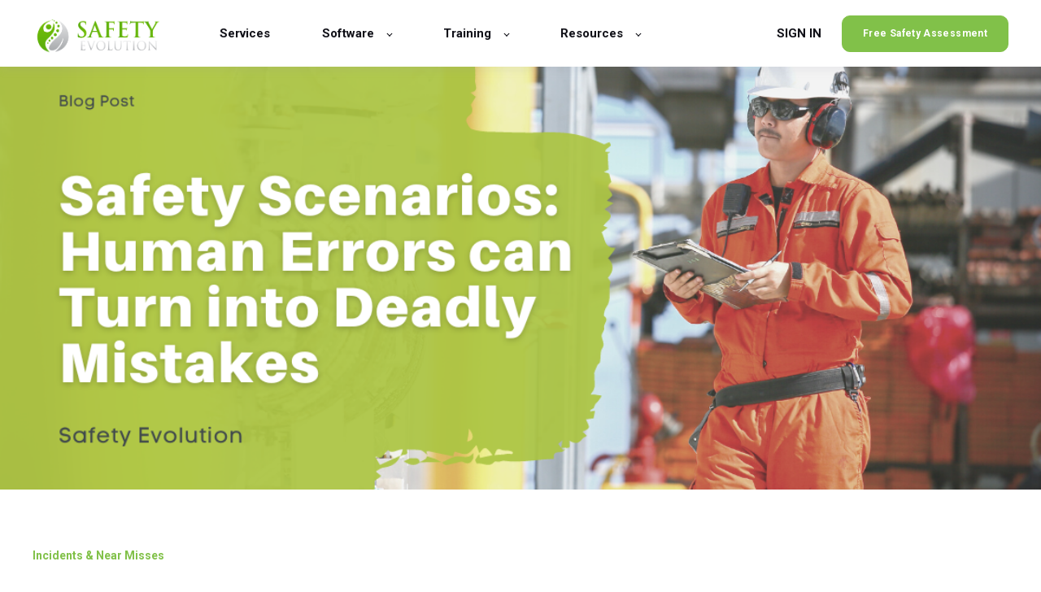

--- FILE ---
content_type: text/html; charset=UTF-8
request_url: https://www.safetyevolution.com/blog/human-error-cause-of-construction-incidents
body_size: 12088
content:
<!doctype html><html lang="en"><head>
    <meta charset="utf-8">
    <title>Human Error: The #1 Cause of Construction Incidents</title>
    <link rel="shortcut icon" href="https://www.safetyevolution.com/hubfs/favicon.png">
    <meta name="description" content="Discover how human error is the leading cause of construction incidents and how safety software can minimize risks and protect workers on-site.">
    
    
    
    
<meta name="viewport" content="width=device-width, initial-scale=1">

    <script src="/hs/hsstatic/jquery-libs/static-1.4/jquery/jquery-1.11.2.js"></script>
<script src="/hs/hsstatic/jquery-libs/static-1.4/jquery-migrate/jquery-migrate-1.2.1.js"></script>
<script>hsjQuery = window['jQuery'];</script>
    <meta property="og:description" content="Discover how human error is the leading cause of construction incidents and how safety software can minimize risks and protect workers on-site.">
    <meta property="og:title" content="Human Error: The #1 Cause of Construction Incidents">
    <meta name="twitter:description" content="Discover how human error is the leading cause of construction incidents and how safety software can minimize risks and protect workers on-site.">
    <meta name="twitter:title" content="Human Error: The #1 Cause of Construction Incidents">

    

    
    <style>
a.cta_button{-moz-box-sizing:content-box !important;-webkit-box-sizing:content-box !important;box-sizing:content-box !important;vertical-align:middle}.hs-breadcrumb-menu{list-style-type:none;margin:0px 0px 0px 0px;padding:0px 0px 0px 0px}.hs-breadcrumb-menu-item{float:left;padding:10px 0px 10px 10px}.hs-breadcrumb-menu-divider:before{content:'›';padding-left:10px}.hs-featured-image-link{border:0}.hs-featured-image{float:right;margin:0 0 20px 20px;max-width:50%}@media (max-width: 568px){.hs-featured-image{float:none;margin:0;width:100%;max-width:100%}}.hs-screen-reader-text{clip:rect(1px, 1px, 1px, 1px);height:1px;overflow:hidden;position:absolute !important;width:1px}
</style>

<link rel="stylesheet" href="https://www.safetyevolution.com/hubfs/hub_generated/template_assets/1/57562023966/1769212556883/template_main.min.css">
<link rel="stylesheet" href="https://www.safetyevolution.com/hubfs/hub_generated/template_assets/1/54426496896/1769212563560/template_child.min.css">

  <style>
    

    

    

    

    

    

  </style>
  
<style>
  @font-face {
    font-family: "Roboto";
    font-weight: 400;
    font-style: normal;
    font-display: swap;
    src: url("/_hcms/googlefonts/Roboto/regular.woff2") format("woff2"), url("/_hcms/googlefonts/Roboto/regular.woff") format("woff");
  }
  @font-face {
    font-family: "Roboto";
    font-weight: 700;
    font-style: normal;
    font-display: swap;
    src: url("/_hcms/googlefonts/Roboto/700.woff2") format("woff2"), url("/_hcms/googlefonts/Roboto/700.woff") format("woff");
  }
  @font-face {
    font-family: "Roboto";
    font-weight: 700;
    font-style: normal;
    font-display: swap;
    src: url("/_hcms/googlefonts/Roboto/700.woff2") format("woff2"), url("/_hcms/googlefonts/Roboto/700.woff") format("woff");
  }
</style>

    <script type="application/ld+json">
{
  "mainEntityOfPage" : {
    "@type" : "WebPage",
    "@id" : "https://www.safetyevolution.com/blog/human-error-cause-of-construction-incidents"
  },
  "author" : {
    "name" : "Safety Evolution",
    "url" : "https://www.safetyevolution.com/blog/author/safety-evolution",
    "@type" : "Person"
  },
  "headline" : "Human Error: The #1 Cause of Construction Incidents",
  "datePublished" : "2025-11-27T22:21:17.000Z",
  "dateModified" : "2025-11-27T22:21:41.148Z",
  "publisher" : {
    "name" : "Safety Evolution",
    "logo" : {
      "url" : "https://www.safetyevolution.com/hubfs/Your%20Logo2D.png",
      "@type" : "ImageObject"
    },
    "@type" : "Organization"
  },
  "@context" : "https://schema.org",
  "@type" : "BlogPosting",
  "image" : [ "https://www.safetyevolution.com/hubfs/Blog%20Post%20Thumbnails/01-02-2022%20-%20Safety%20Scenarios%20Human%20Errors%20can%20Turn%20into%20Deadly%20Mistakes/Blog/Safety%20Scenarios%20Human%20Errors%20can%20Turn%20into%20Deadly%20Mistakes.png" ]
}
</script>


    
<!--  Added by GoogleAnalytics integration -->
<script>
var _hsp = window._hsp = window._hsp || [];
_hsp.push(['addPrivacyConsentListener', function(consent) { if (consent.allowed || (consent.categories && consent.categories.analytics)) {
  (function(i,s,o,g,r,a,m){i['GoogleAnalyticsObject']=r;i[r]=i[r]||function(){
  (i[r].q=i[r].q||[]).push(arguments)},i[r].l=1*new Date();a=s.createElement(o),
  m=s.getElementsByTagName(o)[0];a.async=1;a.src=g;m.parentNode.insertBefore(a,m)
})(window,document,'script','//www.google-analytics.com/analytics.js','ga');
  ga('create','UA-77923691-1','auto');
  ga('send','pageview');
}}]);
</script>

<!-- /Added by GoogleAnalytics integration -->

<!--  Added by GoogleAnalytics4 integration -->
<script>
var _hsp = window._hsp = window._hsp || [];
window.dataLayer = window.dataLayer || [];
function gtag(){dataLayer.push(arguments);}

var useGoogleConsentModeV2 = true;
var waitForUpdateMillis = 1000;


if (!window._hsGoogleConsentRunOnce) {
  window._hsGoogleConsentRunOnce = true;

  gtag('consent', 'default', {
    'ad_storage': 'denied',
    'analytics_storage': 'denied',
    'ad_user_data': 'denied',
    'ad_personalization': 'denied',
    'wait_for_update': waitForUpdateMillis
  });

  if (useGoogleConsentModeV2) {
    _hsp.push(['useGoogleConsentModeV2'])
  } else {
    _hsp.push(['addPrivacyConsentListener', function(consent){
      var hasAnalyticsConsent = consent && (consent.allowed || (consent.categories && consent.categories.analytics));
      var hasAdsConsent = consent && (consent.allowed || (consent.categories && consent.categories.advertisement));

      gtag('consent', 'update', {
        'ad_storage': hasAdsConsent ? 'granted' : 'denied',
        'analytics_storage': hasAnalyticsConsent ? 'granted' : 'denied',
        'ad_user_data': hasAdsConsent ? 'granted' : 'denied',
        'ad_personalization': hasAdsConsent ? 'granted' : 'denied'
      });
    }]);
  }
}

gtag('js', new Date());
gtag('set', 'developer_id.dZTQ1Zm', true);
gtag('config', 'G-T6M0ZXWPZF');
</script>
<script async src="https://www.googletagmanager.com/gtag/js?id=G-T6M0ZXWPZF"></script>

<!-- /Added by GoogleAnalytics4 integration -->


<!-- Google Tag Manager -->
<script>(function(w,d,s,l,i){w[l]=w[l]||[];w[l].push({'gtm.start':
new Date().getTime(),event:'gtm.js'});var f=d.getElementsByTagName(s)[0],
j=d.createElement(s),dl=l!='dataLayer'?'&l='+l:'';j.async=true;j.src=
'https://www.googletagmanager.com/gtm.js?id='+i+dl;f.parentNode.insertBefore(j,f);
})(window,document,'script','dataLayer','GTM-T63RDRX');</script>
<!-- End Google Tag Manager -->
<!-- RB2B Tracking www.safetyevolution.com -->
 <script>
    !function(key) {
    if (window.reb2b) return;
    window.reb2b = {loaded: true};
    var s = document.createElement("script");
    s.async = true;
    s.src = "https://ddwl4m2hdecbv.cloudfront.net/b/" + key + "/" + key + ".js.gz";
    document.getElementsByTagName("script")[0].parentNode.insertBefore(s, document.getElementsByTagName("script")[0]);
}("E63P0HWL2YOW");
  </script>
<!-- Meta Pixel Code -->
<script>
!function(f,b,e,v,n,t,s)
{if(f.fbq)return;n=f.fbq=function(){n.callMethod?
n.callMethod.apply(n,arguments):n.queue.push(arguments)};
if(!f._fbq)f._fbq=n;n.push=n;n.loaded=!0;n.version='2.0';
n.queue=[];t=b.createElement(e);t.async=!0;
t.src=v;s=b.getElementsByTagName(e)[0];
s.parentNode.insertBefore(t,s)}(window, document,'script',
'https://connect.facebook.net/en_US/fbevents.js');
fbq('init', '2445087089227362');
fbq('track', 'PageView');
</script>
<noscript>&lt;img  height="1" width="1" style="display:none" src="https://www.facebook.com/tr?id=2445087089227362&amp;amp;ev=PageView&amp;amp;noscript=1"&gt;</noscript>
<!-- End Meta Pixel Code -->
<!-- Leadinfo tracking code -->
<script>
(function(l,e,a,d,i,n,f,o){if(!l[i]){l.GlobalLeadinfoNamespace=l.GlobalLeadinfoNamespace||[];
l.GlobalLeadinfoNamespace.push(i);l[i]=function(){(l[i].q=l[i].q||[]).push(arguments)};l[i].t=l[i].t||n;
l[i].q=l[i].q||[];o=e.createElement(a);f=e.getElementsByTagName(a)[0];o.async=1;o.src=d;f.parentNode.insertBefore(o,f);}
}(window,document,'script','https://cdn.leadinfo.net/ping.js','leadinfo','LI-697150D090062'));
</script>
<script src="https://t.contentsquare.net/uxa/2a60a413d077c.js"></script>
<link rel="amphtml" href="https://www.safetyevolution.com/blog/human-error-cause-of-construction-incidents?hs_amp=true">

<meta property="og:image" content="https://www.safetyevolution.com/hubfs/Blog%20Post%20Thumbnails/01-02-2022%20-%20Safety%20Scenarios%20Human%20Errors%20can%20Turn%20into%20Deadly%20Mistakes/Blog/Safety%20Scenarios%20Human%20Errors%20can%20Turn%20into%20Deadly%20Mistakes.png">
<meta property="og:image:width" content="1120">
<meta property="og:image:height" content="630">
<meta property="og:image:alt" content="Human Error: The #1 Cause of Construction Incidents">
<meta name="twitter:image" content="https://www.safetyevolution.com/hubfs/Blog%20Post%20Thumbnails/01-02-2022%20-%20Safety%20Scenarios%20Human%20Errors%20can%20Turn%20into%20Deadly%20Mistakes/Blog/Safety%20Scenarios%20Human%20Errors%20can%20Turn%20into%20Deadly%20Mistakes.png">
<meta name="twitter:image:alt" content="Human Error: The #1 Cause of Construction Incidents">

<meta property="og:url" content="https://www.safetyevolution.com/blog/human-error-cause-of-construction-incidents">
<meta name="twitter:card" content="summary_large_image">

<link rel="canonical" href="https://www.safetyevolution.com/blog/human-error-cause-of-construction-incidents">

<meta property="og:type" content="article">
<link rel="alternate" type="application/rss+xml" href="https://www.safetyevolution.com/blog/rss.xml">
<meta name="twitter:domain" content="www.safetyevolution.com">
<meta name="twitter:site" content="@SafeTEvolution">
<script src="//platform.linkedin.com/in.js" type="text/javascript">
    lang: en_US
</script>

<meta http-equiv="content-language" content="en">







 
  <!-- Global site tag (gtag.js) - Google Ads: 880719884 -->
<script async src="https://www.googletagmanager.com/gtag/js?id=AW-880719884"></script>
<script>
  window.dataLayer = window.dataLayer || [];
  function gtag(){dataLayer.push(arguments);}
  gtag('js', new Date());

  gtag('config', 'AW-880719884');
</script>
  
  <meta name="generator" content="HubSpot"></head>
  <body>
    <div class="body-wrapper   hs-content-id-92062836114 hs-blog-post hs-blog-id-25243168632">
      
        <div data-global-resource-path="SafetyEvolution_Sept2021_Theme/templates/partials/header.html">

  <div id="hs_cos_wrapper_Navbar" class="hs_cos_wrapper hs_cos_wrapper_widget hs_cos_wrapper_type_module" style="" data-hs-cos-general-type="widget" data-hs-cos-type="module">





<header class="kl-header">

  <nav class="kl-navbar content-wrapper">

    
      

    

    

    

    

    

    

  

  

  <a href="https://www.safetyevolution.com">
    
        

  
    
  

  
    
  

  
    
  

  <img src="https://www.safetyevolution.com/hs-fs/hubfs/safety%20With%20side%20logo.png?quality=low" alt="Logo" width="100%" style="max-width: 157px; max-height: 65px" loading="" class="kl-navbar__logo">
      
  </a>
    

    <button class="hamburger hamburger--squeeze kl-navbar__hamburger" type="button">
      <span class="hamburger-box">
        <span class="hamburger-inner"></span>
      </span>
    </button>

    <div class="kl-navbar__content">
      
      <ul class="kl-navbar__menu">
        
        
          <li class="kl-navbar__item">
            
            <a class="kl-navbar__button" href="https://www.safetyevolution.com/safety-services" data-href="https://www.safetyevolution.com/safety-services">
              <span>Services</span>
            </a>
            <div class="kl-navbar-submenu-wrapper">
              

  


            </div>
          </li>
        
          <li class="kl-navbar__item kl-navbar__parent">
            
            <a class="kl-navbar__button" href="https://www.safetyevolution.com/software" data-href="https://www.safetyevolution.com/software">
              <span>Software</span>
            </a>
            <div class="kl-navbar-submenu-wrapper">
              

  
    <ul class="kl-navbar-submenu">
      
        <li class="kl-navbar-submenu__item">
          
          <a class="kl-navbar-submenu__button" href="https://www.safetyevolution.com/incident-reporting-investigations-system" data-href="https://www.safetyevolution.com/incident-reporting-investigations-system">
            <span>Incident Reporting &amp; Investigation System</span>
          </a>
          

  


        </li>
      
        <li class="kl-navbar-submenu__item">
          
          <a class="kl-navbar-submenu__button" href="https://www.safetyevolution.com/custom-employee-onboarding-orientation" data-href="https://www.safetyevolution.com/custom-employee-onboarding-orientation">
            <span>Employee Onboarding &amp; Orientation</span>
          </a>
          

  


        </li>
      
        <li class="kl-navbar-submenu__item">
          
          <a class="kl-navbar-submenu__button" href="https://www.safetyevolution.com/learning-management-system" data-href="https://www.safetyevolution.com/learning-management-system">
            <span>Learning Management System</span>
          </a>
          

  


        </li>
      
        <li class="kl-navbar-submenu__item">
          
          <a class="kl-navbar-submenu__button" href="https://www.safetyevolution.com/reduce-equipment-downtime-with-asset-management" data-href="https://www.safetyevolution.com/reduce-equipment-downtime-with-asset-management">
            <span>Asset Management</span>
          </a>
          

  


        </li>
      
        <li class="kl-navbar-submenu__item">
          
          <a class="kl-navbar-submenu__button" href="https://www.safetyevolution.com/digital-safety-forms" data-href="https://www.safetyevolution.com/digital-safety-forms">
            <span>Form Builder</span>
          </a>
          

  


        </li>
      
        <li class="kl-navbar-submenu__item">
          
          <a class="kl-navbar-submenu__button" href="https://www.safetyevolution.com/mobile-safety-app" data-href="https://www.safetyevolution.com/mobile-safety-app">
            <span>Mobile App</span>
          </a>
          

  


        </li>
      
    </ul>
  


            </div>
          </li>
        
          <li class="kl-navbar__item kl-navbar__parent">
            
            <a class="kl-navbar__button" href="https://www.safetyevolution.com/training-courses" data-href="https://www.safetyevolution.com/training-courses">
              <span>Training</span>
            </a>
            <div class="kl-navbar-submenu-wrapper">
              

  
    <ul class="kl-navbar-submenu">
      
        <li class="kl-navbar-submenu__item kl-navbar__parent">
          
          <a class="kl-navbar-submenu__button" href="javascript:void(0);" data-href="javascript:void(0);">
            <span>OSHA</span>
          </a>
          

  
    <ul class="kl-navbar-submenu">
      
        <li class="kl-navbar-submenu__item">
          
          <a class="kl-navbar-submenu__button" href="https://www.safetyevolution.com/training-courses/osha/osha-10/" data-href="https://www.safetyevolution.com/training-courses/osha/osha-10/">
            <span>OSHA 10</span>
          </a>
          

  


        </li>
      
        <li class="kl-navbar-submenu__item">
          
          <a class="kl-navbar-submenu__button" href="https://www.safetyevolution.com/training-courses/osha/osha-30" data-href="https://www.safetyevolution.com/training-courses/osha/osha-30">
            <span>OSHA 30</span>
          </a>
          

  


        </li>
      
    </ul>
  


        </li>
      
        <li class="kl-navbar-submenu__item kl-navbar__parent">
          
          <a class="kl-navbar-submenu__button" href="https://www.safetyevolution.com/training-courses/construction" data-href="https://www.safetyevolution.com/training-courses/construction">
            <span>Construction</span>
          </a>
          

  
    <ul class="kl-navbar-submenu">
      
        <li class="kl-navbar-submenu__item">
          
          <a class="kl-navbar-submenu__button" href="https://www.safetyevolution.com/training-courses/construction/chemicals-hazardous-substances" data-href="https://www.safetyevolution.com/training-courses/construction/chemicals-hazardous-substances">
            <span>Chemicals &amp; Hazardous Substances</span>
          </a>
          

  


        </li>
      
        <li class="kl-navbar-submenu__item">
          
          <a class="kl-navbar-submenu__button" href="https://www.safetyevolution.com/training-courses/construction/crane-rigging-certification" data-href="https://www.safetyevolution.com/training-courses/construction/crane-rigging-certification">
            <span>Cranes &amp; Rigging</span>
          </a>
          

  


        </li>
      
        <li class="kl-navbar-submenu__item">
          
          <a class="kl-navbar-submenu__button" href="https://www.safetyevolution.com/training-courses/construction/electrical-safety" data-href="https://www.safetyevolution.com/training-courses/construction/electrical-safety">
            <span>Electrical Safety</span>
          </a>
          

  


        </li>
      
        <li class="kl-navbar-submenu__item">
          
          <a class="kl-navbar-submenu__button" href="javascript:void(0);" data-href="javascript:void(0);">
            <span>Environmental Safety - Coming Soon</span>
          </a>
          

  


        </li>
      
        <li class="kl-navbar-submenu__item">
          
          <a class="kl-navbar-submenu__button" href="javascript:void(0);" data-href="javascript:void(0);">
            <span>Fall Protection - Coming Soon</span>
          </a>
          

  


        </li>
      
        <li class="kl-navbar-submenu__item">
          
          <a class="kl-navbar-submenu__button" href="javascript:void(0);" data-href="javascript:void(0);">
            <span>General Safety - Coming Soon</span>
          </a>
          

  


        </li>
      
        <li class="kl-navbar-submenu__item">
          
          <a class="kl-navbar-submenu__button" href="javascript:void(0);" data-href="javascript:void(0);">
            <span>HR Compliance - Coming Soon</span>
          </a>
          

  


        </li>
      
        <li class="kl-navbar-submenu__item">
          
          <a class="kl-navbar-submenu__button" href="javascript:void(0);" data-href="javascript:void(0);">
            <span>Mobile Equipment - Coming Soon</span>
          </a>
          

  


        </li>
      
        <li class="kl-navbar-submenu__item">
          
          <a class="kl-navbar-submenu__button" href="javascript:void(0);" data-href="javascript:void(0);">
            <span>NYC SST - Coming Soon</span>
          </a>
          

  


        </li>
      
        <li class="kl-navbar-submenu__item">
          
          <a class="kl-navbar-submenu__button" href="javascript:void(0);" data-href="javascript:void(0);">
            <span>Personal Protective Equipment - Coming Soon</span>
          </a>
          

  


        </li>
      
        <li class="kl-navbar-submenu__item">
          
          <a class="kl-navbar-submenu__button" href="javascript:void(0);" data-href="javascript:void(0);">
            <span>Toolbox Talks - Coming Soon</span>
          </a>
          

  


        </li>
      
    </ul>
  


        </li>
      
        <li class="kl-navbar-submenu__item">
          
          <a class="kl-navbar-submenu__button" href="javascript:void(0);" data-href="javascript:void(0);">
            <span>Manufacturing</span>
          </a>
          

  


        </li>
      
        <li class="kl-navbar-submenu__item">
          
          <a class="kl-navbar-submenu__button" href="javascript:void(0);" data-href="javascript:void(0);">
            <span>Mining</span>
          </a>
          

  


        </li>
      
        <li class="kl-navbar-submenu__item">
          
          <a class="kl-navbar-submenu__button" href="javascript:void(0);" data-href="javascript:void(0);">
            <span>Spanish</span>
          </a>
          

  


        </li>
      
        <li class="kl-navbar-submenu__item">
          
          <a class="kl-navbar-submenu__button" href="https://www.safetyevolution.com/training-courses/all-courses" data-href="https://www.safetyevolution.com/training-courses/all-courses">
            <span>VIEW ALL COURSES</span>
          </a>
          

  


        </li>
      
    </ul>
  


            </div>
          </li>
        
          <li class="kl-navbar__item kl-navbar__parent">
            
            <a class="kl-navbar__button" href="https://www.safetyevolution.com/-temporary-slug-89b75d62-a9dc-4398-900c-5a951142c760" data-href="https://www.safetyevolution.com/-temporary-slug-89b75d62-a9dc-4398-900c-5a951142c760">
              <span>Resources</span>
            </a>
            <div class="kl-navbar-submenu-wrapper">
              

  
    <ul class="kl-navbar-submenu">
      
        <li class="kl-navbar-submenu__item">
          
          <a class="kl-navbar-submenu__button" href="https://www.safetyevolution.com/resources/case-studies/" data-href="https://www.safetyevolution.com/resources/case-studies/">
            <span>Case Studies</span>
          </a>
          

  


        </li>
      
        <li class="kl-navbar-submenu__item">
          
          <a class="kl-navbar-submenu__button" href="https://www.safetyevolution.com/resources/safety-software-demo-on-demand" data-href="https://www.safetyevolution.com/resources/safety-software-demo-on-demand">
            <span>Demo on Demand</span>
          </a>
          

  


        </li>
      
        <li class="kl-navbar-submenu__item">
          
          <a class="kl-navbar-submenu__button" href="https://www.safetyevolution.com/blog" data-href="https://www.safetyevolution.com/blog">
            <span>Blog</span>
          </a>
          

  


        </li>
      
    </ul>
  


            </div>
          </li>
        
      </ul>

      <div class="kl-navbar__end">
        
    

  
    

  

  

  

  

    
    

  

  
    
  

  <a href="https://dashboard.safetyevolution.com/" class="kl-navbar__button Navbar__button">
    
      <span>SIGN IN</span>
    
  </a>

  
  
        
    

  
    
    

  

  

  

  

    

    

    

    

    

    

    

  

  
    
  

  <a href="https://www.safetyevolution.com/book-your-free-safety-assessment" class="button Navbar__button">
    
      <span>Free Safety Assessment</span>
    
  </a>

  
  
      </div>

    </div>

  </nav>

</header>

<div class="kl-header-placeholder"></div></div></div>
      

      
  <main class="body-container-wrapper">
    <div class="body-container body-container--blog-post">

      
      <div class="blog-header blog-header--post" style="background-image: url('https://www.safetyevolution.com/hubfs/Blog%20Post%20Thumbnails/01-02-2022%20-%20Safety%20Scenarios%20Human%20Errors%20can%20Turn%20into%20Deadly%20Mistakes/Blog/Safety%20Scenarios%20Human%20Errors%20can%20Turn%20into%20Deadly%20Mistakes.png');"></div>
      

      
      <div class="content-wrapper">

        <article class="blog-post">

          
          
            <span class="blog-post__preheader">Incidents &amp; Near Misses</span>
          

          <h1 class="blog-post__title"><span id="hs_cos_wrapper_name" class="hs_cos_wrapper hs_cos_wrapper_meta_field hs_cos_wrapper_type_text" style="" data-hs-cos-general-type="meta_field" data-hs-cos-type="text">Human Error: The #1 Cause of Construction Incidents</span></h1>
          <p class="blog-post__summary">Discover how human error is the leading cause of construction incidents and how safety software can minimize risks and protect workers on-site.</p>

          <div class="blog-post__meta">

            

            <div class="blog-post__author">
              <a href="https://www.safetyevolution.com/blog/author/safety-evolution">
                Safety Evolution
              </a>
              <div class="blog-post__timestamp">
                Nov 27, 2025
              </div>
            </div>
          </div>

          <hr class="blog-post__divider">

          <div class="blog-post__body-wrapper">

            <div class="blog-post__body">
              <span id="hs_cos_wrapper_post_body" class="hs_cos_wrapper hs_cos_wrapper_meta_field hs_cos_wrapper_type_rich_text" style="" data-hs-cos-general-type="meta_field" data-hs-cos-type="rich_text"><p data-start="619" data-end="805">Human error is the single biggest cause of workplace incidents, responsible for <strong data-start="698" data-end="741">up to 90% of all injuries and accidents</strong> across construction, field services, and industrial operations.</p>
<p data-start="807" data-end="1117">It usually unfolds like this: even though workers have been trained, someone takes a shortcut, tries a “faster” way, ignores a rule, or simply forgets a step because they’re distracted. On a construction site, that split-second mental lapse can result in serious injuries, equipment damage, or even fatalities.</p>
<p data-start="1119" data-end="1269">So how do you protect your workforce from everyday human behavior, the slips, the bad days, the misjudgments, that put both people and business at risk?</p>
<!--more-->
<h2><strong>Why Human Error Is the Leading Cause of Construction Injuries</strong></h2>
<p>Everyone has off days. A worker might be tired, worried about home life, or frustrated from a conflict. Even when they know the proper procedure, their mind drifts and they skip a critical step, like wearing a harness or securing a load.</p>
<p>These small, everyday human moments can turn into serious safety incidents.</p>
<hr>
<h2><strong>The Three Types of Human Error on Construction Sites</strong></h2>
<p>Human error typically falls into three categories:</p>
<h3><strong>1. Slips &amp; Lapses (Unintentional Errors)</strong></h3>
<p>These occur during familiar tasks when a worker knows what to do, but their attention slips.</p>
<p>Example: They know the harness is required, but they’re distracted and climb without it.</p>
<h3><strong>2. Mistakes (Incorrect Assumptions or Judgment)</strong></h3>
<p>Workers believe they’re making the right decision—even though they’re not.</p>
<p>Example: Assuming the harness isn’t needed because the task “isn’t that risky today.”</p>
<h3><strong>3. Violations (Intentional Rule-Breaking)</strong></h3>
<p>Workers choose to ignore a rule due to inconvenience or overconfidence.</p>
<p>Example: Skipping PPE because it feels uncomfortable.</p>
<p>Even with signs, toolbox talks, and training, these errors still happen. That’s why the strongest safety programs rely on <strong>technology to catch patterns early and influence behavior in real-time</strong>.</p>
<hr>
<h2><strong>How Safety Software Reduces Human Error in High-Risk Work Environments</strong></h2>
<p>Technology doesn’t replace human judgment, but it makes it far less likely for critical steps to be forgotten, skipped, or ignored.</p>
<p>Safety management software enables:</p>
<h3>✔ <strong>Real-time tracking of human error trends</strong></h3>
<p>Identify repeated violations, common hazards, and at-risk behaviors before they lead to an incident.</p>
<h3>✔ <strong>Targeted training based on real data</strong></h3>
<p>Instead of guessing, safety teams can coach exactly where issues occur.</p>
<h3>✔ <strong>Automated reminders and proactive prompts</strong></h3>
<p>Workers get alerts if:</p>
<ul>
<li>
<p>PPE is missing</p>
</li>
<li>
<p>a form is incomplete</p>
</li>
<li>
<p>training has expired</p>
</li>
<li>
<p>a task requires special precautions</p>
</li>
</ul>
<p>Technology eliminates guesswork and reduces the mental load workers carry into high-risk tasks.</p>
<hr>
<h2><strong>Modern Training Tools That Help Workers Make Safer Decisions</strong></h2>
<p>Nobody wants to sit through boring lectures or lengthy classroom sessions. Digital training solves this by offering:</p>
<ul>
<li>
<p>Consistent content across all sites</p>
</li>
<li>
<p>Anytime/anywhere availability</p>
</li>
<li>
<p>More engaging visuals and examples</p>
</li>
<li>
<p>Progress tracking and reminders</p>
</li>
<li>
<p>Cost-effective delivery</p>
</li>
<li>
<p>Real incident photos/videos that resonate with workers</p>
</li>
</ul>
<p>Tools like Safety Evolution’s <a href="/integrated-learning-management-system" rel="noopener"><strong>Training Matrix</strong> </a>make it easy to see who is trained, who isn’t, and who needs refreshers.</p>
<hr>
<h2><strong>Why Safety Culture Still Matters (Even With Technology)</strong></h2>
<p>Technology alone doesn’t eliminate human error. The best programs combine software with:</p>
<ul>
<li>
<p>strong communication</p>
</li>
<li>
<p>psychological safety</p>
</li>
<li>
<p>peer accountability</p>
</li>
<li>
<p>open conversations about near misses</p>
</li>
<li>
<p>trust-based relationships between workers and supervisors</p>
</li>
</ul>
<p>Workers must feel comfortable speaking up and safe enough to correct or question unsafe behavior.</p>
<hr>
<h2><strong>Turning Mistakes Into Training Opportunities</strong></h2>
<p>Even with solid systems in place, accidents can still happen. When they do, using real examples creates powerful teachable moments.</p>
<p>Workers often learn more from:</p>
<ul>
<li>
<p>peer stories</p>
</li>
<li>
<p>real incident videos</p>
</li>
<li>
<p>jobsite photos</p>
</li>
<li>
<p>collaborative discussions</p>
</li>
</ul>
<p>These tools help teams understand why the error happened and how to prevent it moving forward.</p>
<hr>
<h2><strong>See How Safety Evolution Helps Prevent Human Error:&nbsp;Demo on Demand</strong></h2>
<p>Human error will always exist, but the impact doesn’t have to.</p>
<p>With Safety Evolution’s software, you can reduce incidents caused by:</p>
<ul>
<li>
<p>missed PPE</p>
</li>
<li>
<p>skipped steps</p>
</li>
<li>
<p>forgotten procedures</p>
</li>
<li>
<p>poor hazard awareness</p>
</li>
<li>
<p>training gaps</p>
</li>
</ul>
<p style="text-align: center;"><!--HubSpot Call-to-Action Code --><span class="hs-cta-wrapper" id="hs-cta-wrapper-f325e918-4be0-48ca-8e28-db976bb4db5b"><span class="hs-cta-node hs-cta-f325e918-4be0-48ca-8e28-db976bb4db5b" id="hs-cta-f325e918-4be0-48ca-8e28-db976bb4db5b"><!--[if lte IE 8]><div id="hs-cta-ie-element"></div><![endif]--><a href="https://cta-redirect.hubspot.com/cta/redirect/6526167/f325e918-4be0-48ca-8e28-db976bb4db5b"><img class="hs-cta-img" id="hs-cta-img-f325e918-4be0-48ca-8e28-db976bb4db5b" style="border-width:0px;" src="https://no-cache.hubspot.com/cta/default/6526167/f325e918-4be0-48ca-8e28-db976bb4db5b.png" alt="Watch Demo On Demand!"></a></span><script charset="utf-8" src="/hs/cta/cta/current.js"></script><script type="text/javascript"> hbspt.cta._relativeUrls=true;hbspt.cta.load(6526167, 'f325e918-4be0-48ca-8e28-db976bb4db5b', {"useNewLoader":"true","region":"na1"}); </script></span><!-- end HubSpot Call-to-Action Code --></p>
<p style="text-align: center;">&nbsp;</p>
<p>See how safety software strengthens your training, culture, and compliance and helps reduce workplace injuries caused by human behavior.</p>
<p>&nbsp;</p>
<p style="font-weight: bold;">Sign up below for weekly toolbox talks, safety insights, and practical tips your team can use immediately.</p>
<div id="hs_cos_wrapper_widget_f239b21a-b841-4fba-83d2-4363b811f50b" class="hs_cos_wrapper hs_cos_wrapper_widget hs_cos_wrapper_type_module widget-type-form" style="" data-hs-cos-general-type="widget" data-hs-cos-type="module">


	



	<span id="hs_cos_wrapper_widget_f239b21a-b841-4fba-83d2-4363b811f50b_" class="hs_cos_wrapper hs_cos_wrapper_widget hs_cos_wrapper_type_form" style="" data-hs-cos-general-type="widget" data-hs-cos-type="form">
<div id="hs_form_target_widget_f239b21a-b841-4fba-83d2-4363b811f50b"></div>








</span>
</div>
<p>&nbsp;</p>
<p>&nbsp;</p>
<p style="font-weight: bold;">&nbsp;</p></span>
            </div>

            
              <div class="blog-post__tags">
                
                  <a class="blog-post__tag-link" href="https://www.safetyevolution.com/blog/tag/incidents-near-misses">Incidents &amp; Near Misses</a>
                
              </div>
            

          </div>

        </article>

        

      </div>
      

      
      
      

      <div class="content-wrapper">
        <div class="blog-more">
          <h2>Similar posts</h2>
          <div class="blog-more-posts">
            
  

        <article class="blog-more-posts__post-wrapper">
          <div class="blog-more-posts__post">
            
              <a class="blog-more-posts__post-image" style="background-image: url('https://www.safetyevolution.com/hubfs/Blog%20Post%20Thumbnails/06-06-2022%20-%20What%20are%20Behavior%20Based%20Safety%20Observations%20%28BBO%20BBS%29/Blog/What%20are%20Behavior%20Based%20Safety%20Observations%20BBO%20BBS.png');" href="https://www.safetyevolution.com/blog/behavioural-based-observations">
              </a>
            
            <div class="blog-more-posts__post-content">
              <div>
                
                
                  <span class="blog-more-posts__post-preheader">Health &amp; Safety Program</span>
                
                <h3><a href="https://www.safetyevolution.com/blog/behavioural-based-observations">What are Behavior Based Safety Observations (BBO/ BBS)?</a></h3>
                
                  <p>Behaviour-based safety observations (BBOs) explained for contractors, how to run them without pushback and improve safety fast. Free Safety...</p>
                
              </div>
              <div class="blog-more-posts__post-meta">
                <span class="blog-more-posts__post-author">
                  David Brennan EMBA, COHS
                </span>
                <span class="blog-more-posts__post-date">
                  Jan 23, 2026
                </span>
              </div>
            </div>
          </div>
        </article>

      

  

        <article class="blog-more-posts__post-wrapper">
          <div class="blog-more-posts__post">
            
              <a class="blog-more-posts__post-image" style="background-image: url('https://www.safetyevolution.com/hubfs/Blog%20Post%20Thumbnails/07-13-2022%20-%20Calculate%20OSHA%20TRIR%20Here%20TRIR%20Calculator/Blog/How%20Is%20TRIR%20Calculated%3F%20Get%20Your%20Rating%20Now%20With%20Our%20TRIR%20Calculator!.png');" href="https://www.safetyevolution.com/blog/how-to-calculate-trir">
              </a>
            
            <div class="blog-more-posts__post-content">
              <div>
                
                
                  <span class="blog-more-posts__post-preheader">Incidents &amp; Near Misses</span>
                
                <h3><a href="https://www.safetyevolution.com/blog/how-to-calculate-trir">What is TRIR? Learn How To Calculate TRIR Today</a></h3>
                
                  <p>To calculate an accurate TRIR, you need to be clear about what a Recordable Incident is. Learn how to calculate TRIR and get your rating today</p>
                
              </div>
              <div class="blog-more-posts__post-meta">
                <span class="blog-more-posts__post-author">
                  David Brennan EMBA, COHS
                </span>
                <span class="blog-more-posts__post-date">
                  Nov 21, 2025
                </span>
              </div>
            </div>
          </div>
        </article>

      

  

        <article class="blog-more-posts__post-wrapper">
          <div class="blog-more-posts__post">
            
              <a class="blog-more-posts__post-image" style="background-image: url('https://www.safetyevolution.com/hubfs/Blog%20Post%20Thumbnails/07-26-2022%20-%20What%20Is%20An%20EMR%20Rating%20or%20Experience%20Modification%20Rate/Blog/What%20Is%20An%20EMR%20Rating%20or%20Experience%20Modification%20Rate%3F.png');" href="https://www.safetyevolution.com/blog/what-is-an-emr-rating">
              </a>
            
            <div class="blog-more-posts__post-content">
              <div>
                
                
                  <span class="blog-more-posts__post-preheader">Health &amp; Safety Program</span>
                
                <h3><a href="https://www.safetyevolution.com/blog/what-is-an-emr-rating">What Is An EMR Rating or Experience Modification Rate?</a></h3>
                
                  <p>To determine an accurate EMR, you need to be clear about what an Experience Modification Rate is. Learn how others use safety software to lower EMR...</p>
                
              </div>
              <div class="blog-more-posts__post-meta">
                <span class="blog-more-posts__post-author">
                  David Brennan EMBA, COHS
                </span>
                <span class="blog-more-posts__post-date">
                  Jul 26, 2022
                </span>
              </div>
            </div>
          </div>
        </article>

      


          </div>
        </div>
      </div>
      

      
      <div id="hs_cos_wrapper_blog-subscribe" class="hs_cos_wrapper hs_cos_wrapper_widget hs_cos_wrapper_type_module" style="" data-hs-cos-general-type="widget" data-hs-cos-type="module">

<div class="blog-subscribe" style="background-color: rgba(238, 238, 238, 1.0);">
  <div class="blog-subscribe__wrapper content-wrapper">
    <div class="blog-subscribe__header">
      <h3 data-start="397" data-end="444"><strong data-start="397" data-end="444">Get Safety Tips That Actually Save You Time</strong></h3>
<p data-start="5510" data-end="5566">Join 5,000+ construction and industrial leaders who get:</p>
<ul data-start="5568" data-end="5677">
<li data-start="5568" data-end="5592">
<p data-start="5570" data-end="5592">Weekly toolbox talks</p>
</li>
<li data-start="5593" data-end="5617">
<p data-start="5595" data-end="5617">Seasonal safety tips</p>
</li>
<li data-start="5618" data-end="5640">
<p data-start="5620" data-end="5640">Compliance updates</p>
</li>
<li data-start="5641" data-end="5677">
<p data-start="5643" data-end="5677">Real-world field safety insights</p>
</li>
</ul>
<p data-start="860" data-end="1048">Built for owners, supers, and safety leads who don’t have time to chase the details.</p>
    </div>
    <div class="blog-subscribe__form">
      
        <span id="hs_cos_wrapper_blog-subscribe_blog_subscribe" class="hs_cos_wrapper hs_cos_wrapper_widget hs_cos_wrapper_type_blog_subscribe" style="" data-hs-cos-general-type="widget" data-hs-cos-type="blog_subscribe"><h3 id="hs_cos_wrapper_blog-subscribe_blog_subscribe_title" class="hs_cos_wrapper form-title" data-hs-cos-general-type="widget_field" data-hs-cos-type="text">Subscribe Now</h3>

<div id="hs_form_target_blog-subscribe_blog_subscribe_22"></div>



</span>
      
    </div>
  </div>
</div></div>

    </div>
  </main>


      
        <div data-global-resource-path="SafetyEvolution_Sept2021_Theme/templates/partials/footer.html"><div id="hs_cos_wrapper_footer" class="hs_cos_wrapper hs_cos_wrapper_widget hs_cos_wrapper_type_module" style="" data-hs-cos-general-type="widget" data-hs-cos-type="module">

<footer class="kl-footer">
  <div class="kl-footer__wrapper content-wrapper">
    <div class="kl-footer__content">

      <div class="kl-footer__info">

        
    

  

  

  <a href="#">
    
            

  
    
  

  
    
  

  

  <img src="https://www.safetyevolution.com/hubfs/Logos/safety%20With%20side%20logo%202020-01.png" alt="safety With side logo 2020-01" width="100%" style="max-width: 130px; max-height: 41px" loading="">
          
  </a>

        <div class="kl-footer__address"><p><strong>Sales: </strong><a href="mailto:info@safetyevolution.com">info@safetyevolution.com</a>&nbsp; &nbsp;</p>
<p><strong><span>Support: </span><span></span></strong><a href="mailto:support@safetyevolution.com">support@safetyevolution.com</a></p>
<p><strong>Toll-Free:</strong> 1-844-458-8117</p></div>
        <ul class="kl-footer__social">
          
            <a href="https://www.youtube.com/@safetyevolution">
              <span id="hs_cos_wrapper_footer_" class="hs_cos_wrapper hs_cos_wrapper_widget hs_cos_wrapper_type_icon" style="" data-hs-cos-general-type="widget" data-hs-cos-type="icon"><svg version="1.0" xmlns="http://www.w3.org/2000/svg" viewbox="0 0 448 512" aria-hidden="true"><g id="youtube-square1_layer"><path d="M186.8 202.1l95.2 54.1-95.2 54.1V202.1zM448 80v352c0 26.5-21.5 48-48 48H48c-26.5 0-48-21.5-48-48V80c0-26.5 21.5-48 48-48h352c26.5 0 48 21.5 48 48zm-42 176.3s0-59.6-7.6-88.2c-4.2-15.8-16.5-28.2-32.2-32.4C337.9 128 224 128 224 128s-113.9 0-142.2 7.7c-15.7 4.2-28 16.6-32.2 32.4-7.6 28.5-7.6 88.2-7.6 88.2s0 59.6 7.6 88.2c4.2 15.8 16.5 27.7 32.2 31.9C110.1 384 224 384 224 384s113.9 0 142.2-7.7c15.7-4.2 28-16.1 32.2-31.9 7.6-28.5 7.6-88.1 7.6-88.1z" /></g></svg></span>
            </a>
          
            <a href="https://www.facebook.com/safetyevolutionsoftware/">
              <span id="hs_cos_wrapper_footer_" class="hs_cos_wrapper hs_cos_wrapper_widget hs_cos_wrapper_type_icon" style="" data-hs-cos-general-type="widget" data-hs-cos-type="icon"><svg version="1.0" xmlns="http://www.w3.org/2000/svg" viewbox="0 0 264 512" aria-hidden="true"><g id="facebook-f2_layer"><path d="M76.7 512V283H0v-91h76.7v-71.7C76.7 42.4 124.3 0 193.8 0c33.3 0 61.9 2.5 70.2 3.6V85h-48.2c-37.8 0-45.1 18-45.1 44.3V192H256l-11.7 91h-73.6v229" /></g></svg></span>
            </a>
          
            <a href="https://www.instagram.com/safetyevolution/">
              <span id="hs_cos_wrapper_footer_" class="hs_cos_wrapper hs_cos_wrapper_widget hs_cos_wrapper_type_icon" style="" data-hs-cos-general-type="widget" data-hs-cos-type="icon"><svg version="1.0" xmlns="http://www.w3.org/2000/svg" viewbox="0 0 448 512" aria-hidden="true"><g id="instagram3_layer"><path d="M224.1 141c-63.6 0-114.9 51.3-114.9 114.9s51.3 114.9 114.9 114.9S339 319.5 339 255.9 287.7 141 224.1 141zm0 189.6c-41.1 0-74.7-33.5-74.7-74.7s33.5-74.7 74.7-74.7 74.7 33.5 74.7 74.7-33.6 74.7-74.7 74.7zm146.4-194.3c0 14.9-12 26.8-26.8 26.8-14.9 0-26.8-12-26.8-26.8s12-26.8 26.8-26.8 26.8 12 26.8 26.8zm76.1 27.2c-1.7-35.9-9.9-67.7-36.2-93.9-26.2-26.2-58-34.4-93.9-36.2-37-2.1-147.9-2.1-184.9 0-35.8 1.7-67.6 9.9-93.9 36.1s-34.4 58-36.2 93.9c-2.1 37-2.1 147.9 0 184.9 1.7 35.9 9.9 67.7 36.2 93.9s58 34.4 93.9 36.2c37 2.1 147.9 2.1 184.9 0 35.9-1.7 67.7-9.9 93.9-36.2 26.2-26.2 34.4-58 36.2-93.9 2.1-37 2.1-147.8 0-184.8zM398.8 388c-7.8 19.6-22.9 34.7-42.6 42.6-29.5 11.7-99.5 9-132.1 9s-102.7 2.6-132.1-9c-19.6-7.8-34.7-22.9-42.6-42.6-11.7-29.5-9-99.5-9-132.1s-2.6-102.7 9-132.1c7.8-19.6 22.9-34.7 42.6-42.6 29.5-11.7 99.5-9 132.1-9s102.7-2.6 132.1 9c19.6 7.8 34.7 22.9 42.6 42.6 11.7 29.5 9 99.5 9 132.1s2.7 102.7-9 132.1z" /></g></svg></span>
            </a>
          
            <a href="https://www.linkedin.com/company/safety-evolution/">
              <span id="hs_cos_wrapper_footer_" class="hs_cos_wrapper hs_cos_wrapper_widget hs_cos_wrapper_type_icon" style="" data-hs-cos-general-type="widget" data-hs-cos-type="icon"><svg version="1.0" xmlns="http://www.w3.org/2000/svg" viewbox="0 0 448 512" aria-hidden="true"><g id="linkedin-in4_layer"><path d="M100.3 480H7.4V180.9h92.9V480zM53.8 140.1C24.1 140.1 0 115.5 0 85.8 0 56.1 24.1 32 53.8 32c29.7 0 53.8 24.1 53.8 53.8 0 29.7-24.1 54.3-53.8 54.3zM448 480h-92.7V334.4c0-34.7-.7-79.2-48.3-79.2-48.3 0-55.7 37.7-55.7 76.7V480h-92.8V180.9h89.1v40.8h1.3c12.4-23.5 42.7-48.3 87.9-48.3 94 0 111.3 61.9 111.3 142.3V480z" /></g></svg></span>
            </a>
          
            <a href="https://twitter.com/SafeTEvolution?s=20">
              <span id="hs_cos_wrapper_footer_" class="hs_cos_wrapper hs_cos_wrapper_widget hs_cos_wrapper_type_icon" style="" data-hs-cos-general-type="widget" data-hs-cos-type="icon"><svg version="1.0" xmlns="http://www.w3.org/2000/svg" viewbox="0 0 512 512" aria-hidden="true"><g id="twitter5_layer"><path d="M459.37 151.716c.325 4.548.325 9.097.325 13.645 0 138.72-105.583 298.558-298.558 298.558-59.452 0-114.68-17.219-161.137-47.106 8.447.974 16.568 1.299 25.34 1.299 49.055 0 94.213-16.568 130.274-44.832-46.132-.975-84.792-31.188-98.112-72.772 6.498.974 12.995 1.624 19.818 1.624 9.421 0 18.843-1.3 27.614-3.573-48.081-9.747-84.143-51.98-84.143-102.985v-1.299c13.969 7.797 30.214 12.67 47.431 13.319-28.264-18.843-46.781-51.005-46.781-87.391 0-19.492 5.197-37.36 14.294-52.954 51.655 63.675 129.3 105.258 216.365 109.807-1.624-7.797-2.599-15.918-2.599-24.04 0-57.828 46.782-104.934 104.934-104.934 30.213 0 57.502 12.67 76.67 33.137 23.715-4.548 46.456-13.32 66.599-25.34-7.798 24.366-24.366 44.833-46.132 57.827 21.117-2.273 41.584-8.122 60.426-16.243-14.292 20.791-32.161 39.308-52.628 54.253z" /></g></svg></span>
            </a>
                  
        </ul>
      </div>

      <div class="kl-footer__menu">
        
          <div class="kl-footer__group">
            <h3>Product</h3>
            <ul>
              
                <li>
                  <a href="https://www.safetyevolution.com/safety-services">Services</a>
                </li>
              
                <li>
                  <a href="https://www.safetyevolution.com/software">Software</a>
                </li>
              
                <li>
                  <a href="https://www.safetyevolution.com/training-courses">Training</a>
                </li>
              
            </ul>
          </div>
        
          <div class="kl-footer__group">
            <h3>Resources</h3>
            <ul>
              
                <li>
                  <a href="https://www.safetyevolution.com/blog">Blog</a>
                </li>
              
                <li>
                  <a href="https://www.safetyevolution.com/resources/case-studies/">Case Studies</a>
                </li>
              
                <li>
                  <a href="https://www.safetyevolution.com/resources/safety-software-demo-on-demand">Demo On Demand</a>
                </li>
              
                <li>
                  <a href="https://www.safetyevolution.com/book-your-free-safety-assessment">Free Safety Assessment</a>
                </li>
              
            </ul>
          </div>
        
          <div class="kl-footer__group">
            <h3>Navigate</h3>
            <ul>
              
                <li>
                  <a href="https://dashboard.safetyevolution.com/">Login</a>
                </li>
              
            </ul>
          </div>
        
      </div>

    </div>

    <div class="kl-footer__legal">
      <p><span>© 2016-2025&nbsp;Safety Evolution</span>&nbsp;<span>All rights reserved</span> <span> <a href="https://www.safetyevolution.com/privacy-policy" rel="noopener" target="_blank">Privacy Policy</a></span></p>
    </div>

  </div>

  
  <div class="kl-footer__byline-wrapper">
    <div class="content-wrapper">
      <div class="kl-footer__byline">
        <span>© 2021 Kalungi, Inc. - All Rights Reserved.</span>
        <span>
          <a href="https://www.kalungi.com/atlas-hubspot-theme-for-b2b-saas-software">
            Powered by Atlas - a B2B SaaS HubSpot theme
            <!-- Made by: https://github.com/pipriles -->
          </a>
        </span>
      </div>
    </div>
  </div>
  
</footer></div></div>
      
    </div>
    
<!-- HubSpot performance collection script -->
<script defer src="/hs/hsstatic/content-cwv-embed/static-1.1293/embed.js"></script>
<script src="https://www.safetyevolution.com/hubfs/hub_generated/template_assets/1/54336286618/1769212560876/template_main.min.js"></script>
<script src="https://www.safetyevolution.com/hubfs/hub_generated/template_assets/1/54418597896/1769212556239/template_child.min.js"></script>
<script>
var hsVars = hsVars || {}; hsVars['language'] = 'en';
</script>

<script src="/hs/hsstatic/cos-i18n/static-1.53/bundles/project.js"></script>
<script src="https://www.safetyevolution.com/hubfs/hub_generated/module_assets/1/54335377765/1742543233402/module_Simple_Navbar.min.js"></script>

    <!--[if lte IE 8]>
    <script charset="utf-8" src="https://js.hsforms.net/forms/v2-legacy.js"></script>
    <![endif]-->

<script data-hs-allowed="true" src="/_hcms/forms/v2.js"></script>

    <script data-hs-allowed="true">
        var options = {
            portalId: '6526167',
            formId: 'e800c075-3f86-43e8-9699-76dc411c4780',
            formInstanceId: '2973',
            
            pageId: '92062836114',
            
            region: 'na1',
            
            
            
            
            pageName: "Human Error: The #1 Cause of Construction Incidents",
            
            
            redirectUrl: "http:\/\/www.google.com",
            
            
            
            
            
            css: '',
            target: '#hs_form_target_widget_f239b21a-b841-4fba-83d2-4363b811f50b',
            
            
            
            
            
            
            
            contentType: "blog-post",
            
            
            
            formsBaseUrl: '/_hcms/forms/',
            
            
            
            formData: {
                cssClass: 'hs-form stacked hs-custom-form'
            }
        };

        options.getExtraMetaDataBeforeSubmit = function() {
            var metadata = {};
            

            if (hbspt.targetedContentMetadata) {
                var count = hbspt.targetedContentMetadata.length;
                var targetedContentData = [];
                for (var i = 0; i < count; i++) {
                    var tc = hbspt.targetedContentMetadata[i];
                     if ( tc.length !== 3) {
                        continue;
                     }
                     targetedContentData.push({
                        definitionId: tc[0],
                        criterionId: tc[1],
                        smartTypeId: tc[2]
                     });
                }
                metadata["targetedContentMetadata"] = JSON.stringify(targetedContentData);
            }

            return metadata;
        };

        hbspt.forms.create(options);
    </script>


  <script data-hs-allowed="true">
      hbspt.forms.create({
          portalId: '6526167',
          formId: 'e800c075-3f86-43e8-9699-76dc411c4780',
          formInstanceId: '22',
          pageId: '92062836114',
          region: 'na1',
          
          pageName: 'Human Error: The #1 Cause of Construction Incidents',
          
          contentType: 'blog-post',
          
          formsBaseUrl: '/_hcms/forms/',
          
          
          inlineMessage: "<p>Thanks for subscribing!</p>",
          
          css: '',
          target: '#hs_form_target_blog-subscribe_blog_subscribe_22',
          
          formData: {
            cssClass: 'hs-form stacked'
          }
      });
  </script>


<!-- Start of HubSpot Analytics Code -->
<script type="text/javascript">
var _hsq = _hsq || [];
_hsq.push(["setContentType", "blog-post"]);
_hsq.push(["setCanonicalUrl", "https:\/\/www.safetyevolution.com\/blog\/human-error-cause-of-construction-incidents"]);
_hsq.push(["setPageId", "92062836114"]);
_hsq.push(["setContentMetadata", {
    "contentPageId": 92062836114,
    "legacyPageId": "92062836114",
    "contentFolderId": null,
    "contentGroupId": 25243168632,
    "abTestId": null,
    "languageVariantId": 92062836114,
    "languageCode": "en",
    
    
}]);
</script>

<script type="text/javascript" id="hs-script-loader" async defer src="/hs/scriptloader/6526167.js"></script>
<!-- End of HubSpot Analytics Code -->


<script type="text/javascript">
var hsVars = {
    render_id: "2c7c45b8-d68f-4231-af90-5cc08ae823e5",
    ticks: 1769212748405,
    page_id: 92062836114,
    
    content_group_id: 25243168632,
    portal_id: 6526167,
    app_hs_base_url: "https://app.hubspot.com",
    cp_hs_base_url: "https://cp.hubspot.com",
    language: "en",
    analytics_page_type: "blog-post",
    scp_content_type: "",
    
    analytics_page_id: "92062836114",
    category_id: 3,
    folder_id: 0,
    is_hubspot_user: false
}
</script>


<script defer src="/hs/hsstatic/HubspotToolsMenu/static-1.432/js/index.js"></script>

<!-- Google Tag Manager (noscript) -->
<noscript><iframe src="https://www.googletagmanager.com/ns.html?id=GTM-T63RDRX" height="0" width="0" style="display:none;visibility:hidden"></iframe></noscript>
<!-- End Google Tag Manager (noscript) -->

<div id="fb-root"></div>
  <script>(function(d, s, id) {
  var js, fjs = d.getElementsByTagName(s)[0];
  if (d.getElementById(id)) return;
  js = d.createElement(s); js.id = id;
  js.src = "//connect.facebook.net/en_GB/sdk.js#xfbml=1&version=v3.0";
  fjs.parentNode.insertBefore(js, fjs);
 }(document, 'script', 'facebook-jssdk'));</script> <script>!function(d,s,id){var js,fjs=d.getElementsByTagName(s)[0];if(!d.getElementById(id)){js=d.createElement(s);js.id=id;js.src="https://platform.twitter.com/widgets.js";fjs.parentNode.insertBefore(js,fjs);}}(document,"script","twitter-wjs");</script>
 


  
</body></html>

--- FILE ---
content_type: text/html; charset=utf-8
request_url: https://www.google.com/recaptcha/enterprise/anchor?ar=1&k=6LdGZJsoAAAAAIwMJHRwqiAHA6A_6ZP6bTYpbgSX&co=aHR0cHM6Ly93d3cuc2FmZXR5ZXZvbHV0aW9uLmNvbTo0NDM.&hl=en&v=PoyoqOPhxBO7pBk68S4YbpHZ&size=invisible&badge=inline&anchor-ms=20000&execute-ms=30000&cb=4dqh8oz7p60q
body_size: 48785
content:
<!DOCTYPE HTML><html dir="ltr" lang="en"><head><meta http-equiv="Content-Type" content="text/html; charset=UTF-8">
<meta http-equiv="X-UA-Compatible" content="IE=edge">
<title>reCAPTCHA</title>
<style type="text/css">
/* cyrillic-ext */
@font-face {
  font-family: 'Roboto';
  font-style: normal;
  font-weight: 400;
  font-stretch: 100%;
  src: url(//fonts.gstatic.com/s/roboto/v48/KFO7CnqEu92Fr1ME7kSn66aGLdTylUAMa3GUBHMdazTgWw.woff2) format('woff2');
  unicode-range: U+0460-052F, U+1C80-1C8A, U+20B4, U+2DE0-2DFF, U+A640-A69F, U+FE2E-FE2F;
}
/* cyrillic */
@font-face {
  font-family: 'Roboto';
  font-style: normal;
  font-weight: 400;
  font-stretch: 100%;
  src: url(//fonts.gstatic.com/s/roboto/v48/KFO7CnqEu92Fr1ME7kSn66aGLdTylUAMa3iUBHMdazTgWw.woff2) format('woff2');
  unicode-range: U+0301, U+0400-045F, U+0490-0491, U+04B0-04B1, U+2116;
}
/* greek-ext */
@font-face {
  font-family: 'Roboto';
  font-style: normal;
  font-weight: 400;
  font-stretch: 100%;
  src: url(//fonts.gstatic.com/s/roboto/v48/KFO7CnqEu92Fr1ME7kSn66aGLdTylUAMa3CUBHMdazTgWw.woff2) format('woff2');
  unicode-range: U+1F00-1FFF;
}
/* greek */
@font-face {
  font-family: 'Roboto';
  font-style: normal;
  font-weight: 400;
  font-stretch: 100%;
  src: url(//fonts.gstatic.com/s/roboto/v48/KFO7CnqEu92Fr1ME7kSn66aGLdTylUAMa3-UBHMdazTgWw.woff2) format('woff2');
  unicode-range: U+0370-0377, U+037A-037F, U+0384-038A, U+038C, U+038E-03A1, U+03A3-03FF;
}
/* math */
@font-face {
  font-family: 'Roboto';
  font-style: normal;
  font-weight: 400;
  font-stretch: 100%;
  src: url(//fonts.gstatic.com/s/roboto/v48/KFO7CnqEu92Fr1ME7kSn66aGLdTylUAMawCUBHMdazTgWw.woff2) format('woff2');
  unicode-range: U+0302-0303, U+0305, U+0307-0308, U+0310, U+0312, U+0315, U+031A, U+0326-0327, U+032C, U+032F-0330, U+0332-0333, U+0338, U+033A, U+0346, U+034D, U+0391-03A1, U+03A3-03A9, U+03B1-03C9, U+03D1, U+03D5-03D6, U+03F0-03F1, U+03F4-03F5, U+2016-2017, U+2034-2038, U+203C, U+2040, U+2043, U+2047, U+2050, U+2057, U+205F, U+2070-2071, U+2074-208E, U+2090-209C, U+20D0-20DC, U+20E1, U+20E5-20EF, U+2100-2112, U+2114-2115, U+2117-2121, U+2123-214F, U+2190, U+2192, U+2194-21AE, U+21B0-21E5, U+21F1-21F2, U+21F4-2211, U+2213-2214, U+2216-22FF, U+2308-230B, U+2310, U+2319, U+231C-2321, U+2336-237A, U+237C, U+2395, U+239B-23B7, U+23D0, U+23DC-23E1, U+2474-2475, U+25AF, U+25B3, U+25B7, U+25BD, U+25C1, U+25CA, U+25CC, U+25FB, U+266D-266F, U+27C0-27FF, U+2900-2AFF, U+2B0E-2B11, U+2B30-2B4C, U+2BFE, U+3030, U+FF5B, U+FF5D, U+1D400-1D7FF, U+1EE00-1EEFF;
}
/* symbols */
@font-face {
  font-family: 'Roboto';
  font-style: normal;
  font-weight: 400;
  font-stretch: 100%;
  src: url(//fonts.gstatic.com/s/roboto/v48/KFO7CnqEu92Fr1ME7kSn66aGLdTylUAMaxKUBHMdazTgWw.woff2) format('woff2');
  unicode-range: U+0001-000C, U+000E-001F, U+007F-009F, U+20DD-20E0, U+20E2-20E4, U+2150-218F, U+2190, U+2192, U+2194-2199, U+21AF, U+21E6-21F0, U+21F3, U+2218-2219, U+2299, U+22C4-22C6, U+2300-243F, U+2440-244A, U+2460-24FF, U+25A0-27BF, U+2800-28FF, U+2921-2922, U+2981, U+29BF, U+29EB, U+2B00-2BFF, U+4DC0-4DFF, U+FFF9-FFFB, U+10140-1018E, U+10190-1019C, U+101A0, U+101D0-101FD, U+102E0-102FB, U+10E60-10E7E, U+1D2C0-1D2D3, U+1D2E0-1D37F, U+1F000-1F0FF, U+1F100-1F1AD, U+1F1E6-1F1FF, U+1F30D-1F30F, U+1F315, U+1F31C, U+1F31E, U+1F320-1F32C, U+1F336, U+1F378, U+1F37D, U+1F382, U+1F393-1F39F, U+1F3A7-1F3A8, U+1F3AC-1F3AF, U+1F3C2, U+1F3C4-1F3C6, U+1F3CA-1F3CE, U+1F3D4-1F3E0, U+1F3ED, U+1F3F1-1F3F3, U+1F3F5-1F3F7, U+1F408, U+1F415, U+1F41F, U+1F426, U+1F43F, U+1F441-1F442, U+1F444, U+1F446-1F449, U+1F44C-1F44E, U+1F453, U+1F46A, U+1F47D, U+1F4A3, U+1F4B0, U+1F4B3, U+1F4B9, U+1F4BB, U+1F4BF, U+1F4C8-1F4CB, U+1F4D6, U+1F4DA, U+1F4DF, U+1F4E3-1F4E6, U+1F4EA-1F4ED, U+1F4F7, U+1F4F9-1F4FB, U+1F4FD-1F4FE, U+1F503, U+1F507-1F50B, U+1F50D, U+1F512-1F513, U+1F53E-1F54A, U+1F54F-1F5FA, U+1F610, U+1F650-1F67F, U+1F687, U+1F68D, U+1F691, U+1F694, U+1F698, U+1F6AD, U+1F6B2, U+1F6B9-1F6BA, U+1F6BC, U+1F6C6-1F6CF, U+1F6D3-1F6D7, U+1F6E0-1F6EA, U+1F6F0-1F6F3, U+1F6F7-1F6FC, U+1F700-1F7FF, U+1F800-1F80B, U+1F810-1F847, U+1F850-1F859, U+1F860-1F887, U+1F890-1F8AD, U+1F8B0-1F8BB, U+1F8C0-1F8C1, U+1F900-1F90B, U+1F93B, U+1F946, U+1F984, U+1F996, U+1F9E9, U+1FA00-1FA6F, U+1FA70-1FA7C, U+1FA80-1FA89, U+1FA8F-1FAC6, U+1FACE-1FADC, U+1FADF-1FAE9, U+1FAF0-1FAF8, U+1FB00-1FBFF;
}
/* vietnamese */
@font-face {
  font-family: 'Roboto';
  font-style: normal;
  font-weight: 400;
  font-stretch: 100%;
  src: url(//fonts.gstatic.com/s/roboto/v48/KFO7CnqEu92Fr1ME7kSn66aGLdTylUAMa3OUBHMdazTgWw.woff2) format('woff2');
  unicode-range: U+0102-0103, U+0110-0111, U+0128-0129, U+0168-0169, U+01A0-01A1, U+01AF-01B0, U+0300-0301, U+0303-0304, U+0308-0309, U+0323, U+0329, U+1EA0-1EF9, U+20AB;
}
/* latin-ext */
@font-face {
  font-family: 'Roboto';
  font-style: normal;
  font-weight: 400;
  font-stretch: 100%;
  src: url(//fonts.gstatic.com/s/roboto/v48/KFO7CnqEu92Fr1ME7kSn66aGLdTylUAMa3KUBHMdazTgWw.woff2) format('woff2');
  unicode-range: U+0100-02BA, U+02BD-02C5, U+02C7-02CC, U+02CE-02D7, U+02DD-02FF, U+0304, U+0308, U+0329, U+1D00-1DBF, U+1E00-1E9F, U+1EF2-1EFF, U+2020, U+20A0-20AB, U+20AD-20C0, U+2113, U+2C60-2C7F, U+A720-A7FF;
}
/* latin */
@font-face {
  font-family: 'Roboto';
  font-style: normal;
  font-weight: 400;
  font-stretch: 100%;
  src: url(//fonts.gstatic.com/s/roboto/v48/KFO7CnqEu92Fr1ME7kSn66aGLdTylUAMa3yUBHMdazQ.woff2) format('woff2');
  unicode-range: U+0000-00FF, U+0131, U+0152-0153, U+02BB-02BC, U+02C6, U+02DA, U+02DC, U+0304, U+0308, U+0329, U+2000-206F, U+20AC, U+2122, U+2191, U+2193, U+2212, U+2215, U+FEFF, U+FFFD;
}
/* cyrillic-ext */
@font-face {
  font-family: 'Roboto';
  font-style: normal;
  font-weight: 500;
  font-stretch: 100%;
  src: url(//fonts.gstatic.com/s/roboto/v48/KFO7CnqEu92Fr1ME7kSn66aGLdTylUAMa3GUBHMdazTgWw.woff2) format('woff2');
  unicode-range: U+0460-052F, U+1C80-1C8A, U+20B4, U+2DE0-2DFF, U+A640-A69F, U+FE2E-FE2F;
}
/* cyrillic */
@font-face {
  font-family: 'Roboto';
  font-style: normal;
  font-weight: 500;
  font-stretch: 100%;
  src: url(//fonts.gstatic.com/s/roboto/v48/KFO7CnqEu92Fr1ME7kSn66aGLdTylUAMa3iUBHMdazTgWw.woff2) format('woff2');
  unicode-range: U+0301, U+0400-045F, U+0490-0491, U+04B0-04B1, U+2116;
}
/* greek-ext */
@font-face {
  font-family: 'Roboto';
  font-style: normal;
  font-weight: 500;
  font-stretch: 100%;
  src: url(//fonts.gstatic.com/s/roboto/v48/KFO7CnqEu92Fr1ME7kSn66aGLdTylUAMa3CUBHMdazTgWw.woff2) format('woff2');
  unicode-range: U+1F00-1FFF;
}
/* greek */
@font-face {
  font-family: 'Roboto';
  font-style: normal;
  font-weight: 500;
  font-stretch: 100%;
  src: url(//fonts.gstatic.com/s/roboto/v48/KFO7CnqEu92Fr1ME7kSn66aGLdTylUAMa3-UBHMdazTgWw.woff2) format('woff2');
  unicode-range: U+0370-0377, U+037A-037F, U+0384-038A, U+038C, U+038E-03A1, U+03A3-03FF;
}
/* math */
@font-face {
  font-family: 'Roboto';
  font-style: normal;
  font-weight: 500;
  font-stretch: 100%;
  src: url(//fonts.gstatic.com/s/roboto/v48/KFO7CnqEu92Fr1ME7kSn66aGLdTylUAMawCUBHMdazTgWw.woff2) format('woff2');
  unicode-range: U+0302-0303, U+0305, U+0307-0308, U+0310, U+0312, U+0315, U+031A, U+0326-0327, U+032C, U+032F-0330, U+0332-0333, U+0338, U+033A, U+0346, U+034D, U+0391-03A1, U+03A3-03A9, U+03B1-03C9, U+03D1, U+03D5-03D6, U+03F0-03F1, U+03F4-03F5, U+2016-2017, U+2034-2038, U+203C, U+2040, U+2043, U+2047, U+2050, U+2057, U+205F, U+2070-2071, U+2074-208E, U+2090-209C, U+20D0-20DC, U+20E1, U+20E5-20EF, U+2100-2112, U+2114-2115, U+2117-2121, U+2123-214F, U+2190, U+2192, U+2194-21AE, U+21B0-21E5, U+21F1-21F2, U+21F4-2211, U+2213-2214, U+2216-22FF, U+2308-230B, U+2310, U+2319, U+231C-2321, U+2336-237A, U+237C, U+2395, U+239B-23B7, U+23D0, U+23DC-23E1, U+2474-2475, U+25AF, U+25B3, U+25B7, U+25BD, U+25C1, U+25CA, U+25CC, U+25FB, U+266D-266F, U+27C0-27FF, U+2900-2AFF, U+2B0E-2B11, U+2B30-2B4C, U+2BFE, U+3030, U+FF5B, U+FF5D, U+1D400-1D7FF, U+1EE00-1EEFF;
}
/* symbols */
@font-face {
  font-family: 'Roboto';
  font-style: normal;
  font-weight: 500;
  font-stretch: 100%;
  src: url(//fonts.gstatic.com/s/roboto/v48/KFO7CnqEu92Fr1ME7kSn66aGLdTylUAMaxKUBHMdazTgWw.woff2) format('woff2');
  unicode-range: U+0001-000C, U+000E-001F, U+007F-009F, U+20DD-20E0, U+20E2-20E4, U+2150-218F, U+2190, U+2192, U+2194-2199, U+21AF, U+21E6-21F0, U+21F3, U+2218-2219, U+2299, U+22C4-22C6, U+2300-243F, U+2440-244A, U+2460-24FF, U+25A0-27BF, U+2800-28FF, U+2921-2922, U+2981, U+29BF, U+29EB, U+2B00-2BFF, U+4DC0-4DFF, U+FFF9-FFFB, U+10140-1018E, U+10190-1019C, U+101A0, U+101D0-101FD, U+102E0-102FB, U+10E60-10E7E, U+1D2C0-1D2D3, U+1D2E0-1D37F, U+1F000-1F0FF, U+1F100-1F1AD, U+1F1E6-1F1FF, U+1F30D-1F30F, U+1F315, U+1F31C, U+1F31E, U+1F320-1F32C, U+1F336, U+1F378, U+1F37D, U+1F382, U+1F393-1F39F, U+1F3A7-1F3A8, U+1F3AC-1F3AF, U+1F3C2, U+1F3C4-1F3C6, U+1F3CA-1F3CE, U+1F3D4-1F3E0, U+1F3ED, U+1F3F1-1F3F3, U+1F3F5-1F3F7, U+1F408, U+1F415, U+1F41F, U+1F426, U+1F43F, U+1F441-1F442, U+1F444, U+1F446-1F449, U+1F44C-1F44E, U+1F453, U+1F46A, U+1F47D, U+1F4A3, U+1F4B0, U+1F4B3, U+1F4B9, U+1F4BB, U+1F4BF, U+1F4C8-1F4CB, U+1F4D6, U+1F4DA, U+1F4DF, U+1F4E3-1F4E6, U+1F4EA-1F4ED, U+1F4F7, U+1F4F9-1F4FB, U+1F4FD-1F4FE, U+1F503, U+1F507-1F50B, U+1F50D, U+1F512-1F513, U+1F53E-1F54A, U+1F54F-1F5FA, U+1F610, U+1F650-1F67F, U+1F687, U+1F68D, U+1F691, U+1F694, U+1F698, U+1F6AD, U+1F6B2, U+1F6B9-1F6BA, U+1F6BC, U+1F6C6-1F6CF, U+1F6D3-1F6D7, U+1F6E0-1F6EA, U+1F6F0-1F6F3, U+1F6F7-1F6FC, U+1F700-1F7FF, U+1F800-1F80B, U+1F810-1F847, U+1F850-1F859, U+1F860-1F887, U+1F890-1F8AD, U+1F8B0-1F8BB, U+1F8C0-1F8C1, U+1F900-1F90B, U+1F93B, U+1F946, U+1F984, U+1F996, U+1F9E9, U+1FA00-1FA6F, U+1FA70-1FA7C, U+1FA80-1FA89, U+1FA8F-1FAC6, U+1FACE-1FADC, U+1FADF-1FAE9, U+1FAF0-1FAF8, U+1FB00-1FBFF;
}
/* vietnamese */
@font-face {
  font-family: 'Roboto';
  font-style: normal;
  font-weight: 500;
  font-stretch: 100%;
  src: url(//fonts.gstatic.com/s/roboto/v48/KFO7CnqEu92Fr1ME7kSn66aGLdTylUAMa3OUBHMdazTgWw.woff2) format('woff2');
  unicode-range: U+0102-0103, U+0110-0111, U+0128-0129, U+0168-0169, U+01A0-01A1, U+01AF-01B0, U+0300-0301, U+0303-0304, U+0308-0309, U+0323, U+0329, U+1EA0-1EF9, U+20AB;
}
/* latin-ext */
@font-face {
  font-family: 'Roboto';
  font-style: normal;
  font-weight: 500;
  font-stretch: 100%;
  src: url(//fonts.gstatic.com/s/roboto/v48/KFO7CnqEu92Fr1ME7kSn66aGLdTylUAMa3KUBHMdazTgWw.woff2) format('woff2');
  unicode-range: U+0100-02BA, U+02BD-02C5, U+02C7-02CC, U+02CE-02D7, U+02DD-02FF, U+0304, U+0308, U+0329, U+1D00-1DBF, U+1E00-1E9F, U+1EF2-1EFF, U+2020, U+20A0-20AB, U+20AD-20C0, U+2113, U+2C60-2C7F, U+A720-A7FF;
}
/* latin */
@font-face {
  font-family: 'Roboto';
  font-style: normal;
  font-weight: 500;
  font-stretch: 100%;
  src: url(//fonts.gstatic.com/s/roboto/v48/KFO7CnqEu92Fr1ME7kSn66aGLdTylUAMa3yUBHMdazQ.woff2) format('woff2');
  unicode-range: U+0000-00FF, U+0131, U+0152-0153, U+02BB-02BC, U+02C6, U+02DA, U+02DC, U+0304, U+0308, U+0329, U+2000-206F, U+20AC, U+2122, U+2191, U+2193, U+2212, U+2215, U+FEFF, U+FFFD;
}
/* cyrillic-ext */
@font-face {
  font-family: 'Roboto';
  font-style: normal;
  font-weight: 900;
  font-stretch: 100%;
  src: url(//fonts.gstatic.com/s/roboto/v48/KFO7CnqEu92Fr1ME7kSn66aGLdTylUAMa3GUBHMdazTgWw.woff2) format('woff2');
  unicode-range: U+0460-052F, U+1C80-1C8A, U+20B4, U+2DE0-2DFF, U+A640-A69F, U+FE2E-FE2F;
}
/* cyrillic */
@font-face {
  font-family: 'Roboto';
  font-style: normal;
  font-weight: 900;
  font-stretch: 100%;
  src: url(//fonts.gstatic.com/s/roboto/v48/KFO7CnqEu92Fr1ME7kSn66aGLdTylUAMa3iUBHMdazTgWw.woff2) format('woff2');
  unicode-range: U+0301, U+0400-045F, U+0490-0491, U+04B0-04B1, U+2116;
}
/* greek-ext */
@font-face {
  font-family: 'Roboto';
  font-style: normal;
  font-weight: 900;
  font-stretch: 100%;
  src: url(//fonts.gstatic.com/s/roboto/v48/KFO7CnqEu92Fr1ME7kSn66aGLdTylUAMa3CUBHMdazTgWw.woff2) format('woff2');
  unicode-range: U+1F00-1FFF;
}
/* greek */
@font-face {
  font-family: 'Roboto';
  font-style: normal;
  font-weight: 900;
  font-stretch: 100%;
  src: url(//fonts.gstatic.com/s/roboto/v48/KFO7CnqEu92Fr1ME7kSn66aGLdTylUAMa3-UBHMdazTgWw.woff2) format('woff2');
  unicode-range: U+0370-0377, U+037A-037F, U+0384-038A, U+038C, U+038E-03A1, U+03A3-03FF;
}
/* math */
@font-face {
  font-family: 'Roboto';
  font-style: normal;
  font-weight: 900;
  font-stretch: 100%;
  src: url(//fonts.gstatic.com/s/roboto/v48/KFO7CnqEu92Fr1ME7kSn66aGLdTylUAMawCUBHMdazTgWw.woff2) format('woff2');
  unicode-range: U+0302-0303, U+0305, U+0307-0308, U+0310, U+0312, U+0315, U+031A, U+0326-0327, U+032C, U+032F-0330, U+0332-0333, U+0338, U+033A, U+0346, U+034D, U+0391-03A1, U+03A3-03A9, U+03B1-03C9, U+03D1, U+03D5-03D6, U+03F0-03F1, U+03F4-03F5, U+2016-2017, U+2034-2038, U+203C, U+2040, U+2043, U+2047, U+2050, U+2057, U+205F, U+2070-2071, U+2074-208E, U+2090-209C, U+20D0-20DC, U+20E1, U+20E5-20EF, U+2100-2112, U+2114-2115, U+2117-2121, U+2123-214F, U+2190, U+2192, U+2194-21AE, U+21B0-21E5, U+21F1-21F2, U+21F4-2211, U+2213-2214, U+2216-22FF, U+2308-230B, U+2310, U+2319, U+231C-2321, U+2336-237A, U+237C, U+2395, U+239B-23B7, U+23D0, U+23DC-23E1, U+2474-2475, U+25AF, U+25B3, U+25B7, U+25BD, U+25C1, U+25CA, U+25CC, U+25FB, U+266D-266F, U+27C0-27FF, U+2900-2AFF, U+2B0E-2B11, U+2B30-2B4C, U+2BFE, U+3030, U+FF5B, U+FF5D, U+1D400-1D7FF, U+1EE00-1EEFF;
}
/* symbols */
@font-face {
  font-family: 'Roboto';
  font-style: normal;
  font-weight: 900;
  font-stretch: 100%;
  src: url(//fonts.gstatic.com/s/roboto/v48/KFO7CnqEu92Fr1ME7kSn66aGLdTylUAMaxKUBHMdazTgWw.woff2) format('woff2');
  unicode-range: U+0001-000C, U+000E-001F, U+007F-009F, U+20DD-20E0, U+20E2-20E4, U+2150-218F, U+2190, U+2192, U+2194-2199, U+21AF, U+21E6-21F0, U+21F3, U+2218-2219, U+2299, U+22C4-22C6, U+2300-243F, U+2440-244A, U+2460-24FF, U+25A0-27BF, U+2800-28FF, U+2921-2922, U+2981, U+29BF, U+29EB, U+2B00-2BFF, U+4DC0-4DFF, U+FFF9-FFFB, U+10140-1018E, U+10190-1019C, U+101A0, U+101D0-101FD, U+102E0-102FB, U+10E60-10E7E, U+1D2C0-1D2D3, U+1D2E0-1D37F, U+1F000-1F0FF, U+1F100-1F1AD, U+1F1E6-1F1FF, U+1F30D-1F30F, U+1F315, U+1F31C, U+1F31E, U+1F320-1F32C, U+1F336, U+1F378, U+1F37D, U+1F382, U+1F393-1F39F, U+1F3A7-1F3A8, U+1F3AC-1F3AF, U+1F3C2, U+1F3C4-1F3C6, U+1F3CA-1F3CE, U+1F3D4-1F3E0, U+1F3ED, U+1F3F1-1F3F3, U+1F3F5-1F3F7, U+1F408, U+1F415, U+1F41F, U+1F426, U+1F43F, U+1F441-1F442, U+1F444, U+1F446-1F449, U+1F44C-1F44E, U+1F453, U+1F46A, U+1F47D, U+1F4A3, U+1F4B0, U+1F4B3, U+1F4B9, U+1F4BB, U+1F4BF, U+1F4C8-1F4CB, U+1F4D6, U+1F4DA, U+1F4DF, U+1F4E3-1F4E6, U+1F4EA-1F4ED, U+1F4F7, U+1F4F9-1F4FB, U+1F4FD-1F4FE, U+1F503, U+1F507-1F50B, U+1F50D, U+1F512-1F513, U+1F53E-1F54A, U+1F54F-1F5FA, U+1F610, U+1F650-1F67F, U+1F687, U+1F68D, U+1F691, U+1F694, U+1F698, U+1F6AD, U+1F6B2, U+1F6B9-1F6BA, U+1F6BC, U+1F6C6-1F6CF, U+1F6D3-1F6D7, U+1F6E0-1F6EA, U+1F6F0-1F6F3, U+1F6F7-1F6FC, U+1F700-1F7FF, U+1F800-1F80B, U+1F810-1F847, U+1F850-1F859, U+1F860-1F887, U+1F890-1F8AD, U+1F8B0-1F8BB, U+1F8C0-1F8C1, U+1F900-1F90B, U+1F93B, U+1F946, U+1F984, U+1F996, U+1F9E9, U+1FA00-1FA6F, U+1FA70-1FA7C, U+1FA80-1FA89, U+1FA8F-1FAC6, U+1FACE-1FADC, U+1FADF-1FAE9, U+1FAF0-1FAF8, U+1FB00-1FBFF;
}
/* vietnamese */
@font-face {
  font-family: 'Roboto';
  font-style: normal;
  font-weight: 900;
  font-stretch: 100%;
  src: url(//fonts.gstatic.com/s/roboto/v48/KFO7CnqEu92Fr1ME7kSn66aGLdTylUAMa3OUBHMdazTgWw.woff2) format('woff2');
  unicode-range: U+0102-0103, U+0110-0111, U+0128-0129, U+0168-0169, U+01A0-01A1, U+01AF-01B0, U+0300-0301, U+0303-0304, U+0308-0309, U+0323, U+0329, U+1EA0-1EF9, U+20AB;
}
/* latin-ext */
@font-face {
  font-family: 'Roboto';
  font-style: normal;
  font-weight: 900;
  font-stretch: 100%;
  src: url(//fonts.gstatic.com/s/roboto/v48/KFO7CnqEu92Fr1ME7kSn66aGLdTylUAMa3KUBHMdazTgWw.woff2) format('woff2');
  unicode-range: U+0100-02BA, U+02BD-02C5, U+02C7-02CC, U+02CE-02D7, U+02DD-02FF, U+0304, U+0308, U+0329, U+1D00-1DBF, U+1E00-1E9F, U+1EF2-1EFF, U+2020, U+20A0-20AB, U+20AD-20C0, U+2113, U+2C60-2C7F, U+A720-A7FF;
}
/* latin */
@font-face {
  font-family: 'Roboto';
  font-style: normal;
  font-weight: 900;
  font-stretch: 100%;
  src: url(//fonts.gstatic.com/s/roboto/v48/KFO7CnqEu92Fr1ME7kSn66aGLdTylUAMa3yUBHMdazQ.woff2) format('woff2');
  unicode-range: U+0000-00FF, U+0131, U+0152-0153, U+02BB-02BC, U+02C6, U+02DA, U+02DC, U+0304, U+0308, U+0329, U+2000-206F, U+20AC, U+2122, U+2191, U+2193, U+2212, U+2215, U+FEFF, U+FFFD;
}

</style>
<link rel="stylesheet" type="text/css" href="https://www.gstatic.com/recaptcha/releases/PoyoqOPhxBO7pBk68S4YbpHZ/styles__ltr.css">
<script nonce="ZBv9M8F1sP0vl5CLaxQ4YQ" type="text/javascript">window['__recaptcha_api'] = 'https://www.google.com/recaptcha/enterprise/';</script>
<script type="text/javascript" src="https://www.gstatic.com/recaptcha/releases/PoyoqOPhxBO7pBk68S4YbpHZ/recaptcha__en.js" nonce="ZBv9M8F1sP0vl5CLaxQ4YQ">
      
    </script></head>
<body><div id="rc-anchor-alert" class="rc-anchor-alert">This reCAPTCHA is for testing purposes only. Please report to the site admin if you are seeing this.</div>
<input type="hidden" id="recaptcha-token" value="[base64]">
<script type="text/javascript" nonce="ZBv9M8F1sP0vl5CLaxQ4YQ">
      recaptcha.anchor.Main.init("[\x22ainput\x22,[\x22bgdata\x22,\x22\x22,\[base64]/[base64]/[base64]/bmV3IHJbeF0oY1swXSk6RT09Mj9uZXcgclt4XShjWzBdLGNbMV0pOkU9PTM/bmV3IHJbeF0oY1swXSxjWzFdLGNbMl0pOkU9PTQ/[base64]/[base64]/[base64]/[base64]/[base64]/[base64]/[base64]/[base64]\x22,\[base64]\\u003d\x22,\[base64]/dlnCoMOSKl7CpHpjwqE/wqtcw4JBMxkuw6/Dk8K+UjPDhQIuwq/[base64]/Dm8KDD8KPNWBxw6DDh8KlBsKhwq95w7pQw6PCkULCjGEDMT7DnsKedcKNw7Quw5vDm0TDg1cuw6bCvHDCncO+OFIOIhJKVWzDk3FPworDl2XDkcOww6rDpCrDisOmasKowpDCmcOFGcOsNTPDvQAydcOPeFzDp8OQTcKcH8KQw7vCnMKZwqIewoTCrG/Coix5WU9cfU/Dj1nDrcO3c8OQw6/Ch8K+wqXChMOtwotrWVAFIhQmfGcNaMOKwpHCiQLDk0swwrJPw5bDl8KLw4QGw7PCkcKlaQAXw5YRYcKqXjzDtsOVPMKraQ9mw6jDlSjDscK+Q241AcOGwqDDswUAwqbDqsOhw41dw7bCpAh0PcKtRsONDHLDhMKhW1RRwokYYMO5Pn/[base64]/wpzCosOow6vDljDDtsOYw6bCgmYSOgXCo8OCw7djYsOrw6xPw63CoSRTw7tNQ2tLKMOLwrhvwpDCt8KWw75+f8KwHcOLecKLLGxPw7YZw5/CnMO8w4/CsU7CmUJ4aFscw5rCnRIXw79bM8KvwrB+c8OWKRdnZkAlcsKEwrrChBwhOMKZwq9tWsOeDcK0wpDDk14sw4/CvsKWwo1ww507YcOXwpzCphrCncKZwp/[base64]/wpHDtAQOw73CucK4w5okTcKUwo3Dok/Dp37DjCIOwpzDqTLDk1QyL8OOPMKQwqXDnQ3DjgTDs8KDw7AHw5t6CsOUw7c0w5B6R8K6wqgqPsKmamJINcODK8OZejtHw7U5wpvClcO3wqBDwrbCjh3Dkyx0dTrCgTfDtcK5w6tdwoLDmDTChBgEwrHCkMKvw4jCkyg9woLDlEjCpcKNUcKqwqvDu8K/worDrncZwpFywoLCrsOcNcKkwo3CkzoCNyNbcMKbwptQTnQmwqxKasKRw67Co8ObCk/[base64]/w6J0w4/Ct3nCvxLDkRvDocOswqsMw6dIw6XCjsOidMONeyDCpMKDwqgdw5lbw7hWw65+w4Qywrthw6ktCXZbw7o6LzYUGRvCsn8Tw73Du8K8wqbCvsOOUsOWHMO1w61TwqhIey7CoyAJLlohworDoSFBw7rDi8KVw4MsHQ9/wpfCrcK5bFnCvcKyP8OkBATDpEEGBRvDp8ONR2pSQMKfH0PDo8KPKsKlRiHDmUAvw73DhsOONMOLwr3DqgbCnsK7YHHConFfw4F4woFuwpV4WMOoPXAifBwnw7gsJhDDtcK2fMO2wpDDtMKOwrNTMAbDk2vDgVdUbSPDlcOsDsOwwqcKWMKYI8KtbsK8wqUxfAs/dBXCpcKPw5Ufwp/[base64]/Cu3vCpwLDinrDs3EsOMKUJsKcwqTCmxXDg3zDqcKTGUPDrsKdfsONw5DDh8OmC8K5E8Kxw5pFP0ANw4LDmmLDqMKow73CnzXClXjDjHF7w67CssKowp0We8KFw5TCsjDDnMKGGy7Dj8O5wocMW2xfMsKiExF/w4F3asKhwpXCgMKScsK1w57Cl8OKwq3DmDYzwqhHwq5cw4HDv8ORH03CsHfDuMKaYxlPwqZTw5FUDsKSYxwQwpXCrMOrw6UwClsGHMKZGMKTI8KEemQIw7NFw6dzd8KqQsOLCsOhXMOuw45bw5/[base64]/R2PCrsO4w7YhwrkMGQcCw4nDv8KTFMOiRzvCusOrw4nCtMKow6nDpMKqwrjCvw7DssKWwoF4wqjDlMK7M1PCgB1/TMKDwq/DtcOawqQDwppjUMOiw7lRGcOIGMOMw4DDkCkDwo7CmMOlVcKCwp5GBl9Iwpdtw6vCjsKrwprCv1LCmsOEdV7DoMOvworDvGg+w6Rww65MesKXw60MwoHChyoxXjtvwpPDg1rCkloGwoAEwrbDt8K7KcKFwqwrw55JbsK/w6RUw6YFw5/Dg03CocK3w5xbHhtTw4pPNQfDkSTDrHJaNCVFw7gJO0hcwpEXM8O8fMKjworDuk7DncKuw5jCgMOLwrQlaRfCshtMwrEFYMOrwoXCqC17AT3DmsKjE8OqADIDw7jCtE/Cm0FmwrFiwqLDhsKFbxIvFE91acOFcMKBccObw6nCm8OCwpg5wqwaWRHCnsKbLChcw6HDjcKiYXcbY8KYUy/CmSlVwqw6asKFw65TwrNrN1h/FBU8w7ZUHcK9wq7CtCpOU2XChcKaTxnCi8OAwocTMDp8NGjDoVTCrsKZw7vDgcKkDMOVw7JVw7/CjcKWecKPQcOtGxwww7VUcsOMwoFhwpTCsk/Dp8KNKcOJw7jCrm7DpT/[base64]/[base64]/Cn0rCqivDmcKoRFbCscOwIC7CqMK4FDHDr8O9bXFyVnJqw6nCpR0HwpI8w6pqw5BZw79JaTLCin4SL8Oow4/ClcOlOsKceRbDjX8yw4ggwpDCocOTY1wBw7/DgMK2YWfDn8KIw4jCgW/[base64]/DrsKoXcOYw4I9EC1nwp0OPEtJACRPBMO+JhXCocKXaisFwo8Vw57DicK4e8KHQRnCoh5Jw4gpInfCsWMFS8OUwqnCklDCl1olC8OeWjNawqrDo2I+w5kUCMKUwpfCm8KuAsO7w4fClXDDknRCw4k0wo/CjsObwpR/[base64]/DvMKTwonDp1cEUsODfEwFJMOwNhnCicOYVsKsf8O2BwjCgTDClMOjPEk2WlduwoYSMw95w6nDhz3Cqj7DhzrCqidqMsOgLWk5w6B0wpTDr8KWw63DgMKtZxRUw5bDnCVMw7cqYiccdDnCmwLCuk/CscOywo01w4HDhcO/[base64]/Dj0FLLsKfw6JeI8O3w5XCr0o2w6rCrcORO3sZw7YBa8OVOcK4wpdUM0rDtE1ZQ8OYKSbCqsKHDsKhenvDmWDCqsO1eBQCw69dwrfCkhTChxDCqAPCmMOWwoXDssKQJsOGw7R/DcK3w6o7wqhOb8O/[base64]/CmTQdesKWBcOfwqUVwo/DkMO7BsKKTCzDjMOOw6HCpsKPw7wMEMKjwrfDqzAnRsKYwpoYDzZ0XcKFwplEBk1uwr14w4FmwpvDosO0w41xw6Akw4vCqxVMTMKRw6jCn8KHw7LDixbCk8KJPUljw7M5LsKaw4lpNknCu1XCoRIhw6DDuTrDk2/CjMKFe8OVwr5Hw7LCg0rCjlrDpsKnPD3DpcOqfsKlw4HDgFFbGHHChMOTUgPCkHpJwrrDn8KYXz7Dn8OXwohDw7UHNsOmMcKxaijCo1TCmmY4w6F9O1TDvMKWw43CvcOyw77CmcKHw6AowqI5wpvCuMKywr/ChsOxwpsKw7rCmgzDnW97w5TDvMKyw43DnsOtwqPChcK1TU/CjcKxdW8XK8K2AcKkGS3CjsKOw69nw7/CusOVw4DDkCYCasKNDcOiwoLDtsK+bifDoRIDw5/DqcKwwrTCncKTwoc6woAjwrnDn8OKw6HDgcKdH8KSQDvDocKHJMKkaWjDkcKTO1jCqcOlRkvCn8KlPMOXZMOSw4wbw7QTwqRawoTDoXPCtMOlVsKUw53DmQfDqigVJSTDrlc/[base64]/w5Quw4DDs8Osw6IPw7gNw48VXcKAw6o/PG7CiQYDwohhw6jCpsOSZgwTVsKWM37DlS/[base64]/CvMOKw4k2w5HCoD01w50hN8KdUsKFw63DmMKacGdPw5XDhRsiKj98esKDw4VXMsO6wqzCmHfCnxZ8VMOzGBnCjMOSwq/DscO1wonDg0AeVTwiTwdVBcK0w5hvRnLDsMKuGMODRwPCigzCnQzCisOYw5rCpjTDucK7woTCrsOuPMOiEcOMLG/Ch25kbcKSworDpsOwwpHDocK/[base64]/CgMKOD8O/worDvsOKZCTCoTfDsV/[base64]/w7kjWsK+wq1iw6nDpcOzZj/[base64]/Ds1LDlipJcTPCtsO9wpAARi8Kw6rChVoCwoTCjMKoHsOuwqsXw5Flwr1Iw4oNwpvDnBbCmVLDjjLDuyDCqVFdP8OEA8K3UBjCsy/[base64]/DgsOAwoDCuCIMwr8fIsKscy/Co8Kjw5QbRcO5Om7Do3FhfkNoOcK8w5lMNlPDiGbClXhgJGB3SjDDnsKzwqnCl0rCohsHUAdDwoIjM3E0wo7CksKPwqlAw4B/w67CisKxwqo8w44HwqHDj0nCtz/CmcOZw7jDjxfCq07DocOzwqY0w5xnwphSG8OXwrTDpgNXXcKKw5MPe8OMO8OpT8O9cwFqKsKjEsOOdUN5U1lYwp82w5nDgS1kSsKkBmI0wrJoGGzCpQTDoMOVwqcuwrjCj8KvwoHDpCbDp0UIw4YoZsKvw7RPw7jDqcOwFMKJwqbDpxEAwrU6DsKJwr9/XW4Yw6/DpMKEIMOiw5QBYxvCmMOmc8K2w5bCoMOuwqt8DcO5wpDCsMK6UMKfXwbCuMKrwqnCpx/DgBTCssKmwpLCtsOrQsOdwpLCnsOaeXvCqzrDnivDm8OywrhBwofDmg8iw5QMwqtSCMKKwoHCphfCvcKpYMKAZTBSOsKoNzPCmMO2PzNDA8K/[base64]/w6gQXl0tw63CmcO0wqbDum7DscKwwroHI8OQRlNhByV/worDjl/Cm8OYdsOBwqQrw7NVw4dHVH/CqQNVBmxCUQzChA3DnsOwwrk5wqrDmcOAXcKqw5cywpTDv1vDkg/DpDluElpKLcOGG1RlwpLDqFpHMsOqw5EhclrCoyJXwpM9wrdMFxzCsAwKw6zCkMKrwoN0E8KVwpsEaw3ClgF1GHRawo3Cl8Kjc1Uyw7fDksKawofCj8O7DMKtw4fDr8ORwpdfw6/Cm8K0w6kYwpzDscOJw53DmxBlw5LCtDHDrsORKlrCmhnDgB7CoBBdLMKNOQjDqQBlwpxxw7tnw5bDoHQVw58CwoXCmMOQw6VNwoHCtsKuLhMtLMOzLMKYE8KwwpDDgmTCuXnDgidMw6/CslfDtUwUf8OVw7DCoMK9w6/CmMOKw57CoMOGZMKJwqTDrVbDoBrDj8OQQMKLPcKPACAzw7jDhy3DiMKJJcO/[base64]/[base64]/ChsK3NMOfOwfDpEPCpklATSXCu8KZB8KfCsO+wobDkkLClRlFw5rDkQnCmsK/w70mR8KFw5RcwoVqwqbDgMKhwrTDvsOaAMOHCyc3AsKBHXIld8KZw7/[base64]/CmELDisKUw7TDhsK3woYEwpl/S3ZRw6LCvBBHWcKWw5jCvcKhbMOdw5LDtsKKwocWd0p5OsO4IcOcwq0iJcOUEMOrCcKyw6HDk1zCiF7DjMK+wpHCpMKrwo1yP8O2wqPDtXMEHhHCqxk5w6cVwq8iwprCrlXCrcOxw6/Dl39wwq7CgMOZIivClcOiw558wpbCrnFUw49nwp4vw6l0wpXDosOZT8O0woBtwoJVMcKlHMKceAHCgGbDrMObXsKDfsKewr9Tw4NvNsODw5sBwo5Ow7BxAsK4w5/[base64]/CnxFvacOZdMOHX8Kzw4ofw4/Drwxcw6fCsMO+WcKkMMKXB8OFwrkiRAbCnUvCnMKbYcOVfyfDhUwmAH11w5AAw5rDj8Klw4twQ8OMwpRNw5PCsiRgwqXDnijDksO9F15FwopeIXFOw67Cp3TDk8OEBcKqViEDIsOfwqPCsS/Cr8KgQMKgwoTCuG7DoG5mBsK/ISrCr8KRwp8dwpbDgzLClRV2wqBiYyvDi8KFG8O9w5fDoXVVWTNdRcK+J8KZLBbCk8OKE8KRw5N4ZsKDw5R/[base64]/Di8OqZMKaw4rDg8KXZ8OACMKHRcK0FSXCjFDDuB9Ow6XCoRJWFiHDucOIMcOew4BmwrAWcMOKwonDjMKVbyvCnC9dw5PDvSTDkl1ywotaw7zCjE4gdSQJw5/DmXZvwrfDssKfw7EBwpYgw4jCmcKWbhc/Dy3DmltXVMO/DMOjcXrCjsO7Xn5jw53CmsO/w7/[base64]/w53DjcKSwpfDo8OPbMKVfVwpw75+w7w2w7M1woQ0woHDsGXDoUvCtsKBw493bWRGwovDrMOiWMOJU1spwpENYjAAfsKceDMyGMOMZMO8wpPDssKJWnPCqcK+QhJxUlVNw67CpA3DjlbDgXY/dcKAfzHDl2JvW8KrGsKZQsOawr7DuMOACSoNw7rDkMO3w5QAVUtfRCvCqRdkw6DCrsKqcVrDmVBvFjzDu3/DnMKtLAd+GVPDjwRUw4sdworCrsOBwozDpD7DkMKwNsOVw4LDhDINwrnChnTDh25lcE/Do1V3wpMyQ8Kqw40uwol6wrJ/wocww6wTTcKQw640wonDsTMeTCPCncKCbcOAD8O5wp4XF8O9QhXCgVhswrzCgzXDqV5Swqgow4AuPhhzKy7DghLDpsOpGcKQGT/CuMKowpRCXAtGw5vDp8KqdSjCkUVAw57Dh8KBwrjCjcKyXsK1Vm1CalJxwqkEwoJAw49KwobCtD/DunrDoARRw6/[base64]/DvsOdwogRMMKkUcOpLEDDisKjwrF5F1cUdxXCgz/DgMKSO1jDmF9pw6rCoCTDjTXDs8KXVG7Dg2DCo8OkZEoZwqsRw58cbcKVbEVkw4TCgH7CksKmc1/CpnjCkxphw6rDoGTCiMO7woXCjR5ndsKicMKLwqk0aMO2w6BBWMOKwrHDp15VSnk2FXDDrA5Lwqoca3IWaxcWw7gHwozCtDhBJsO4ajTDkwXCql3Dj8KiX8Kmw7h9cDtAwpwdWhcRFMO6EUMFwpzDpQJIwp5UGMKiHy0CD8Oswr/[base64]/DtHDDgcOGU8KsVy7Dq13DncKAEcOpBmkBw4wzccKSwpAvT8OVPCQtwqfCkMOWwpxzwp40TUbDmVZmworDisKdwrLDksKewq57MDXCq8KkD1EUwo/DoMKVBC86BMOqwrHCgj7Do8OEWGopw7PClsKlO8Omb3fCjMKZw4PDpsKjw6bCvmcgw4pgQkkPw6tWD1EKRCDDuMOJeEvClmXCvUnDtsO1DmrCocKAM2vCv0/CjyJoCMOVw7LCvmbCog05MVDCs0XDj8Kew6AhHAxRMsOQXcKIw5PCgcOHOlLDqRvDmcOqOMOewovDscKWcHbCi0bDqilJwojCj8OaG8O2dxRnZm3Cv8K8GMOaKcKVIyzCrsKxCsKIXBXCqD7CtMOqMMKjwrhVw5fCm8OLw6LCsjYMe1HDkGgfwp/Cn8KMT8OowqDDgxfCi8KAwpvDq8KFdkrCqcOmZl9swpMvW3fCucOhwr7DjsOdMABdwqYeworCn1dKw6sIWHzCjjw6w4nDnHnDuB/[base64]/CgkXDj0l1w4JYBjZdw7QOTsO1w69zwp/DsMOBPsKiNCUafVzDvMOyEgFYd8Kxwqc2AMOLw7DDk3gRc8K9NcO9w7jDiRLCucK1wo55GMOFw5rDilZywozClcOrwrkpIzpYbMOHcADCiwoAwrk6w7XCrxHCmSXDgMKow5IDwpHDqG/DjMKxw5/ChwbDq8KJcsOow6EQRG7ChcO6VXoKwrNgw4PCoMKow6LDt8OQVcKlwrlxSjzDmcO2W8O5PsKwesKowqnCt3HDl8KAw4fCuwpXFEZZw7ZwQlTCl8KRIGdgGH9Iw5kHw77Ci8KiCTPChcO/[base64]/UsKLwrM9w6BjNMKJwr8CZMKYw5/Co3dYOmzDqwA/R3F6w4bCiXnCmMKRw6zDumh1B8KabyrCiUzDmSrDklrCvBPDj8O6wqvDmQ99wqkOLMObw7PCgkDCgsOcXMOpw6zCvQY+bVDDo8OewqjDgWkFLXbDlcKBfsKyw5VfwoHDrsKXUQjCgnDDr0DCvMOtw6zCpkVHdcKXb8OiPMOGwpV+wqLDmBvDs8OowogvGcK/csOcW8KTQ8K6w4V8w6VowpFPUMOEwoHDt8KCwpNywqXDp8OTw4t6wr8/wr8Jw6LDhG1Iw686w47CtcKOwr3CkGvCsgHCi1DDmDnDnMOMwpjDi8KHwpodOGoBXhA1cFzCvSrDm8Ozw4XDs8KMbMKtw5NIaj3CjE1xUg/[base64]/DmMK9YMOeZMOZw6TDu8OfBsOJw7s7wq/DjijCkcKgUQYKM2IzwpIkICBNw5Iowrk6IMOaCsKcwooqS2TCsDzDi1nCpsO1w4B+ajVmw5HCt8K1aMKlLMOTwpLDgcKobFJ+EADCh2PCoMK5SMOgQMKPBBfCp8O+esKoXsK5K8K4w6XDnQDCvHwJM8Kfw7XCokjCtXxPwqHCv8Ovw6jCssOndQXCpsOJwqh/[base64]/DvsKHBgTCnlJ3OxbCqFPDrcKkInLCq0kXwqPCosOrw67DhmTDrlUKwpjDtMOfwqtmw6bCvsOeIsOdIMKDwp7Cs8OAOzwtKGXCnsOcB8OCwo8iGMKtJRLDicO8B8O+Cz3DomzCtMOCw5TCmWjCtMKOAcKiw7rCuh9NOD/DswRywpXDrsKpZ8OHR8KxMsKrw4jDlVDCpcO7wpnCm8KdMTBkw6LCpcOuwo/ClBYMH8Orw4nCnR9Zw6bDgcK6w6fDqcOBwoPDnMOmNsOvwqXCjW3Dqk7DkDgMw5VPwqbCmF0jwrvDi8KIw7HDh05OWRNyGcOTacKZScOQa8KYUxRhwqFCw7UFwrxNLkvDlTQ6E8KMM8KRw70LwrDDkMKAfU3CtWERw4AVwrbCkE5Owqk4wrs/KnHCj2tvOBtZw47CgcKcMcKlNgrDr8KGwpx5w5/Dt8OGKcKhwrl4w7xKLm8Xw5ZKFErCpSrCuDjDkFfDqz7DrRRnw7jCviDDtsOYw4nDoQ3ChcOCRlxZwrx3w6kGwpzDl8O2Vw9+wp0swpp9ccKWU8OoU8OwAUJAeMKMGWjDv8OWW8KxUh9Ywp/[base64]/eMOLdiHCvCDDt8OswqXDgcOuw74Iw6DCrDxPwq5FwqPDncKfdiY+G8KiScKAQsOMwrnDlMODw6TCjFnDoyVAN8OaJcK5U8KkM8Oww6zDlWhOwpfCsWV7wq0Tw61Aw7XDnsK/[base64]/CvwLDjcOnZsOEw7DCk8O0fzZgwo/Do8KRUF3Dmnp4w67Dih8IwrU9E1zDnCNJw5g9FwHDhzfDp0zCo0UzGV4KR8K9w7dBDsKlPCjCo8OtwqDDrMO5bsO3ZcK/[base64]/Ct2gDwrvCun4yUkTDscO+w5DDoCBRYcKMw7Ejw7/CusKLwpfDvcOdPMK0wpo9JcOqf8KtQsOnM1YGwq7Cq8KnH8KZVzJPSMOeOCjDlcOLwosvHBfCkEvCjBzDocK8wovDnQzDoSTCpcOrwo0bw55nwqsXwpLCssKOwqnCmxgGw5JnfC7Dt8KzwqE2ayEoJ35FT0nDgsKmaz4QNQx/WMO8O8KPFMKlKEzCp8Onb1PDgMKDO8OAwp3DsiIqFDEww7t7R8Olw6/[base64]/DicO9NsKoBy9oWsKTR3zCvsOpw5zDncK3CSnDkcO+wpbDncK1fyg1wrTCvFjCpmx1w6MFAMKlw5MGwqQEdsKNwonClCLCigc/wq3DsMKUAALClMOpw5cEdMK0XhfDjUnDp8Ocw6DDnDrCrsKeUC7DmQDCnE5NccKMwr9Vw60lw4M2woVnwq4RY2VaMVxWfsKVw6HDnsOtS1TCoUDClMO5w5FXwp7ChsKpIQ/CpCdyI8OHJsOdHTbDsi8QP8O2cinCsk3DsUgjw59XOlnCsjRmw55qQnzDszfDo8KUbEnDpXDDuTPDt8Kcaw8rKlNmwpoVw5ZowpRhSVdWw7TCrMKow5/DmxsXwqYcwoLDgsOUw4gXw5rDn8ONXCYZwqZPQg5wwpHDk3pEesOWwrrCgHFeMXnCk08rw73CkkVvw6zCkcOaQwBfAA7DijXCsxI3Z2xew45/w4E8AMOOwpPCqsKhTkQwwoJYRw3CiMOKwqgXwpB5woXCgVXCrMKsBx3CqTt0C8OjZyPDoCkHfMKPw5RCC1NadcOww6Z3AMKMDcOiBidtDFLCgcOgY8OYM2XCo8OEFw/[base64]/[base64]/CjsOXKVnDpEk9QcO5JnQ1wpDDjMOVflPDpHoUC8O4wrosVH5rcR3Dk8K+w7dQQcO+DUDCvT/Dm8KIw41bw5E0wrHDiW/DhkQdwrjCssKUwoRHE8KwVcO3MRfCqsOfEH4XwqVqH1oFYGXCqcKcw7YNRFNqEcKFwo/Dil7CicKLw7slwopfwqrDlcORJVsXBMKwLkXDvTfDvsOAwrVeNG7CmsKlZVfCvMKxw5AZw4VjwqVpWXjDjsO0J8KxRsK2Z2x/wo3DqVpbLAjDm3B9KsK8Kx9uwpPCisKaGXXDo8OaJcKLw6vCncOqEMKswoMQwovDhcK9DsOqw7LCvsKLXsKRBUbCnBHCgw8ie8K1w7/Dv8OYw6Bew7owC8KQw7BFKi/[base64]/DkcKNwqrCvyDDn8KNwr/DjkDDkcOrw7jCryYjw6kFw4hkw5U2XHAHNMKgw7UxwpzDqsOgwpfDgcK0Y3DCr8OoYQ0QZsKwa8O8XcK/w794SMKGwrM9CAbDpcKywqTCmUl8wprDu2rDphrCvCo1F29hwobDqFfCnsKmbMO/wrIpCsK+FcOxwp3Chg9NQHEtLsKiw6wiwoc+w61lwp3CgkDCi8OKwr5xwo3CpFZPw4wWaMKVCW3CjsOuw5nDqVTDhsO+wq3ChQA/wqJowpVXwphlw6pDAMOCB1vDkGTCu8OWCiLCqsOjwoHDpMKrNxcOwqXDgBhkGgzDvV7Di24Jwr82wobDt8O4Kx1gwrhWecKuLEjDj3pFZMKYwqzDjC/CjMKpwpQGBVTCg3RMNm3Cml04w4PCuWlbw5zDlsKYZVjDhsOLw7PDqmIlM0Zkw6UTZDjCh0Qxw5fDpMKbwo/[base64]/[base64]/AMKTw7kOVsOpEWTChllcGW41w7LDnUg7wqrDl8K0ZcKnWcOTwo3DrcKkOnPDk8K/DXk3w7rCj8OrN8KzeX/[base64]/VMKnw7ZNCwdqw5ddQ10/A8ORw4/Ck8KzdsOcwqXCtQ/DgjbCmzvCrh1kVcKYw7EGwocdw5g4wrVmwoHCnC7Dqn5cOSVpajLDhsOjfsOTXHHCjMKBw5VUGik4MMO9wrEAMSdswqZ1IcO0wqYdLlDCiC3ClMKMw6FLSsKHAsOMwqXCr8OGwoFoD8Kne8OPb8Ocw58rQMOJISZ9NMKQaU/DkcOmw7YAI8O9PXvDhcKpwqPCsMORwr9nIRJgKEs3woHCkFUBw5gnYVfDti3DrsKbEsO9wonDryJ7P1/CkEvClxjDicO/PsKJw5bDnjrCnwvDtsO4Vn4HMcODB8K5aXMICwRZwqPCoXJFwo7CucKQw6wzw7vCpMOXw4U7EUswAsOnw5HDhz5JGcOTRR9mCF0aw5wuBsKLwqDDmjRZNW83C8O8woEswoM0wqHCtcO/[base64]/[base64]/DscOow5HDmsKUw53DrcOSw58wFw9cIx3Dk0ouw7gAwp5bBnJRJF7DvsOww5DCn1/CgcO3dS/CngDCv8KYAsKGS0DCkcOGFMKEwpMHNFdLQ8Kcw61yw6LCoTB4wr/DscKeN8KLw7QCw7AEGcOmGADCrcKWCsK/GiBWwr7Cr8O9KcKbw64JwqlyfjZdw6/DrHY6ccKcPMKCKWkYw7FOw73Ci8OEf8Oxw41pYMOyDsKpHjM9wp7DmcKtLMK4S8KobsKJEsOJWsKaR0kFEcKpwp8vw4/Cm8Kww4RBAA3CiMOVw5bCrGtUEk4hwobChDgEw7/DrzDDjcKswrgURTrCosKkCSXDocOTYWzDkDnCuX4wQ8KjwpbCpcO3wqFYcsKUH8K9wrsDw57CuH1jdcOHc8OJaAVsw7PCskoXwoMpFMODbMOwIhLCqW4OSMO5wqjCsy3CrsOATcOPRUc5G1w3w65adj3DqGEGwoLDh3vDg3ZWFwjDhQ/DmMOiw4AYw7PDkcKSMMOjVDtef8OpwrUrKnTDo8KyOsKKwr7CkQwPE8OYw7cuRcKKw7kEWnB3w7Nfw5LDt0RnDcO2w7DDksONMcOqw59zwpx2wo9zw6ZgCykRw43CgMO3WyXCoQwDWsOdOsO/PMKMwrATTj7Dk8OSw4/CksKPwrvCowLCk2jDnwHDlDLChVzClsKOwpLDiVzDhUNxTsOIworCtxLDsBrCoHtiw7ZRwpnCu8KfwovDnmU0T8Ozw5bDg8KFIcOTwovDgsOVw5LChQRow4xXwohXw6QYwo/Chypzw7hZWAPDgsOPSgPDj27DlcOtMMO0w5B1w7AQE8O6wqHDucKWVVTDqWQRMDrCkShyw6YUw7jDsFA6KGTCi2g5IMKTEHl/woMMCBJew6LDh8KgPxZ7wrtRw5pEw6wvZMOve8OJwofCoMKfwoTDssOkw5ENwqnCmC92wrzDiHLCscKqDzXCijXDl8OhHMKxFQlDwpdXwpV0enbCjR07wrYWw48qIVcKKMODDMOHTMKBO8Ohw6Yvw7DCr8O+K1LCjztewqYpCMKZw6LDsXJHCE7DkgLDgGlOw6/CgT1xTcO1GmXDnnfCjGcJTwjCusODw4hBLMKtN8Knw5Elwq8sw5YbLmAtw7jDiMK8w7TCt3BWw4PDvE8Rbj9FJcOXw5bCiWXCrwULwrDDskcGR0I/WcOmEVHCicK/wprDgcKnQlnDohB9CsOTwqcFXlLCn8KxwoFxCFE3bsOfw4bDhzLCsMKqw6RXdxvDhWZew6kLwqEfPcKzCjTDt0DDrsOCwr8+w4ZUGAjDh8KpaXHDncK8w7rCi8KFOStlFMKrwq/Dj2sveFQfwoAUGkjDu3DCgj9gXcO5w54uw7nCo2vDtFrCoCDDtkrCiwzCt8K9TsKyaiECw5YgGjZEw5crw6QEKsKBLS0pY0cjFzQLwrjCqmnDkg/[base64]/DnsOaBcODw6bDhWbDpCzDqzrDm2kvOcKqQsOZJz3DhMKmP1wdw5vCvD7CiEcDwoXDuMKJw7Uhwq7Dq8OBE8KJZcKHKMOfwqQSOi7Cry9EchnCh8O/eiwpCsKCwok/wow5Q8OSw4BNw5V8wqRJR8OWasKiw6FBajVGw742wpHCu8OfccOgZh3CqMKQw4Fiw7zDkMOeaMOXw4jDvMOTwrM8w5TCjcKmR1PDlDFwwrTDhcOBJGprTcKbWXfDlsOdwoR0w6HCj8OWw4sYwqnDiWJSw7V3w6Q/wrcnZz/CjnzCtk/CjRbCu8ObaAjCmF9XJMKqCTPCjMO0w7INJD1wcX0dMcKXw6bClcOCbW7DqRBMDSwgI3fDrAEIRQoZHlc0SMOXEgfCpsK0C8Ojwq3CjsKRfEl9Q2fCpsKbYsKow5LCsWPDgULDpMOJwpXCujtwKMKEwr/DiAPCu3PCjMKfwrPDqMOhU3BbPljDsnoJVgJdC8OLwrLCqVBhcUtbZwvCu8OCSsOoP8OAFsKDfMO2w6hraVbDl8OJEGrCpcKUw4JSb8O6w41owp3Cp0VhwrDDh2U3EMOuX8OPWsOgQFTCkSfCpC4AwrTDmQ3Csn0uF3bCr8KrEcOgaz/DhUl9JsOEw4BHBDzCmX14w4VKw6/Co8O2w4l5XnvCkBzCoHpXw4bDkzU9wrHDmQ4wwqjCkEtJw5HCggMnw70Jwp0mw7cOw7VVwqgxI8KUwpXDoEXCk8OREcKvfcK1wozCjD97cjMDUsKbw4bCrsOaBMOMwpdCwpBbBRtcwo7DmV1Dw7HClx4fw67Ck0cIw5cWw7bClSkZwotaw4/Cl8K8LULDnl8MVMO9VsOIwpjCj8OkNSAOPsKiw7jCon/CkMK2worDncONQsKYURsLQQYhw47Cv3Vkw4nDoMKGwp1/wqIxwrrCiC/CnsOnYMKHwpFnXRsOJsOywo05wpvCiMObw5c3FMOsFcKiGXzDv8OVw6nDthbDoMOObsOuIcO8A1YUfD4dw41bw7Fbw4HDgzLClxY2LsO6RQzDjUhUBsOww77Dh2ROwp/DlBJrXRXDgVXDp2lUw7xQPsO+Qwpiw7EgBi9AwoDDsk/DncKZw7wIHcOTMcKCCcKjw4ZgIMKcw4HCuMOnXcKGwrDCvMO1GgvDscKGw6hiKj3DpW/DrRkPSsO6BlU5w5DCo2zCl8OkOGXClQUnw45RwrPDosKOwpHCnsKcdDrCtQ/[base64]/DrkPDlQLCq2fCqClLMsKxJcOjw45nwo4+w6hjYz/Cp8O9XzHDr8KSL8K+w4lHw4hZJ8K/wofDrsOLwo3DjizDosKMw47DoMKlc2TClVM3b8KTwrrDhMKrw4NQCAI/[base64]/CsSPDqh/CncKAwobCvCtjDMO9w4MLVTrCicKzK0s6w4NMFsOAT2NDTMOiw5x4W8K0wp7DqHrCh8Kbwq8mw4tpJcOkw64jX3I5fiZ4w40bcQ7Cj3YVworCo8KPTl5ydcKdNMKILCRtw7DCqUhzZy1POsKawqzDoRMowpxqw7plEUHDiFTCgMKbG8KIwqHDsMOWwrTDisODBT/CtcK4TjfCs8OwwpVDw47DssKOwoZiYsORwoJCwpUUwoPDjlU5w65kZsOOwpkXHsOaw6TCocO0w7MbwoDDvsOkcMKbwpRWwoLCtwM/PsOXw6Qxw7nComPCuz/DsywSwrdxXnjCiETDjgcMwpnDm8Oydxhaw71BD1fCmsKywpnCkUTDjgHDjgvDrcOTw7BHw5Iow53ClyvCv8OTSMOAwoJLNi4Sw58/w6NgUQUIZcKGw5l0wprDiBdlwrbDtGjCu3jCgmN2w5TCv8K2w7XCpCsbwoomw5xoEcOPwonClsOcw57CncKEdAcow6XCuMOyWTPDicOtw60iw7/DusKwwpZQfXfDksKnBSPCnsOSwogrfzpBw51zY8Klw5LDiMKPJHRow4kEcMOVw6AvBx0dw75JbRfDp8K5TifDo0AtWMOEwqzDssOVw7nDhMKgw4t+w73CkcKqwp5uw7vDvMKpwqbCmsOyHDgcw5rCqMORw5rDnWY3HRhiw7/DvMOSFl/Dj2XDssOcGmLCr8O/OMKZwoHDucOiwpnCh8KUwoN6w4Z5wqhew6HDmVLCijPDlXXDssOLw6DDszN3woZfcMKbCsOKAsOowr/CtsKhe8KQwohoL3QqesKYMcKIwq8dwpJRIMKewpguLw5Ew6EoaMKuw6ltwobDjRg8QEbDuMKywo3Cn8OsWBXDm8Ouw4guwr8mwrlYH8OcMDREKcKdTsOxA8KHcQTCiTYMw53DnwIJw6tuwrEkw4jCilNiEcO1wpnDknQJw4XCnmjDisKnMW/[base64]/Cv8KjwoLCsRMHwoPCkwPCgsOJw60Rw5o/w43DijUqSMK9w5DDu2AkH8OZMsOyBS7DhsOxUDbCvMOAw7YxwptTJR/CmcK5wqYXR8O6woIXZMOJU8OhHsOyLwpjw5MHwr0bw5zCjUPDhBTCoMOvwrjCrsO7EsKlw7fCtjvDvMOqecOfa2E7RCI3NsK9wqvCgRghwqbDm07CjC/CkSZywrrDrsK/[base64]/AggIIhbDjMOwayTDscKLwoAtw4vCi3ULw410w6vCkw3CmcOVw6zCtMOrO8OsC8OLDMOtFMKXw68GVMO9w6rDv29Dd8OrK8OHRMKWNsOTLy7CiMKewqEFcBjCkSDDt8OTw6/CiiVJwo1uwoXCgDrCimAcwpTDpMKewrDDvEBgw5NvHsKjF8OvwpVYWMKaERgHw7fCkV/DksK6wrRnNMKYezYawoMpwqMLAhjDoiE0w4w7w7Jlw7zCjVXDu1Row5bDkAcKBFrCmXZowoDCsEzCoEfDscKtXE5awpfDnyrDh0zDusKiwqnDkcOFw7BBwolXGD3DtGhTw5PCisKWJ8KSwoTCj8KhwrouAcOnHsK8wptfw4Q6Ci8qQBzDqcOHw5DCoDbCjGDCq2/DkHcBUV8CNDfCssK8Y00lw6nCuMO8wrhmBcO6wqxRFiDCiW8Xw7rCgMOnw6/DpF0hYgrCjndzwoYNKMKfwr7CjijDlsONw6Edwokvw6Jow4kLwrTDu8Omw5rCo8OGDsKjw4lJw6nChRwBb8ORK8Kjw4XDgsKawqnDncKNZsK3w5bCiyhPw7lPwqRUZDfDjETDljVtf3cmwoxbNcObG8K0w5FmDcKSdcO/[base64]/Do0DCksO4w6w+Y0V+w47CqcKkwqohw7XCr2fDigvCg0IRw4bDp8KOwpXDqMKQw7fCgQxVw649RMKBLHbCnWXDo1YnwoMqYlU/CsKUwrlzBhEwQ3DCiCHCqsKoH8K2bHnCsBAYw4pYw4TCn1dRw7YeaT3CncKTw7B9w5nChcOab3QrwozDoMKmw4NENMOWw5Zaw4LDjMKMwrUAw7hlw4PCiMO3fhzDgDDCpsOnR2UNwp9vDkzDtsKoD8Kaw4dnw7t1w6TDjcK/w7FMwqXCh8OKw63DnndYEAPCj8Krw6jDmhVawoVxwpPCkQRKw67CnUTDl8Ojw65zwo/Dv8OvwqRSccO/GMK/wqzDrcKwwo1FaHBww7xDw6XDrArCuicMbjsEFmnCssKWZsK0wqZ/L8OSVMKZfhdEZsOyAxsHwq9lw5seRsKOW8Omwr/[base64]/wqvDrwYIwqDCgVHCucKwwpU2ShDDksOiwqzCvcOhwpYbwofCrzAjU0DDqBLCvHYKN2fCpgYpwovCuS4EGcKhI2BIdMKvw5rDisOMw4bCmEUrUcKyVsKuJcKewoAkJ8KyXcK/w7vDlhnCmcO0wqwFw4TCiR5AAyHDksKMwpxEGTwDw7t+w68uEsKXw5/[base64]/DpH9Qw68Jwr7DqMOdZcO5wpLDrsKjNCrCnMO7PsONwqA/wrLChsKBEUfCmFMAwpvCllMpRcO6eF9PwpXCpsOUwo/DgsKLGXXCoDsqK8O6F8KRa8ODw4c4Bj3DuMO/w53DuMOqwrXCtcKPw7cvS8KmwoHDscOMfhfClcKxfsO3w4JNwoTDuMKiwrF4PcOfecK8wrAgw6/CpsKqQlzDpsO5w5bDg3EnwqMYW8K+wqIyAFfDosKZQk12w4nCnFBBwrXDpF7CthnDjkDCkQVrw6XDh8K6wpTCksOywqEgZcOAQ8OPacK9BUjCssKXCSBBwqTDoWVFwoogJwAeJhFXw4bChMKZwrPDvsKKw7MJwp8ZPjl1wqU7UDnCrsKdw4rDk8KLwqTDlw/[base64]\\u003d\\u003d\x22],null,[\x22conf\x22,null,\x226LdGZJsoAAAAAIwMJHRwqiAHA6A_6ZP6bTYpbgSX\x22,0,null,null,null,1,[21,125,63,73,95,87,41,43,42,83,102,105,109,121],[1017145,333],0,null,null,null,null,0,null,0,null,700,1,null,0,\[base64]/76lBhn6iwkZoQoZnOKMAhnM8xEZ\x22,0,0,null,null,1,null,0,0,null,null,null,0],\x22https://www.safetyevolution.com:443\x22,null,[3,1,3],null,null,null,1,3600,[\x22https://www.google.com/intl/en/policies/privacy/\x22,\x22https://www.google.com/intl/en/policies/terms/\x22],\x22ROKdxTCDM9a1wJq3H1WEkJvygkEbXUGIBM/WzfSMtv8\\u003d\x22,1,0,null,1,1769287529143,0,0,[137,79,158,137],null,[14,124,172,114,240],\x22RC-m8reX7e4FtYkGQ\x22,null,null,null,null,null,\x220dAFcWeA4uybsbCV0hMNtAlofKXvsC_Sw3n4N0uw_VErydHomK_u6vBYXl8oTIe08JWr8TX0dgAoH__kKKff80Ml1qoM0fw33Izw\x22,1769370329406]");
    </script></body></html>

--- FILE ---
content_type: text/html; charset=utf-8
request_url: https://www.google.com/recaptcha/enterprise/anchor?ar=1&k=6LdGZJsoAAAAAIwMJHRwqiAHA6A_6ZP6bTYpbgSX&co=aHR0cHM6Ly93d3cuc2FmZXR5ZXZvbHV0aW9uLmNvbTo0NDM.&hl=en&v=PoyoqOPhxBO7pBk68S4YbpHZ&size=invisible&badge=inline&anchor-ms=20000&execute-ms=30000&cb=y3o9qeozcdj4
body_size: 48699
content:
<!DOCTYPE HTML><html dir="ltr" lang="en"><head><meta http-equiv="Content-Type" content="text/html; charset=UTF-8">
<meta http-equiv="X-UA-Compatible" content="IE=edge">
<title>reCAPTCHA</title>
<style type="text/css">
/* cyrillic-ext */
@font-face {
  font-family: 'Roboto';
  font-style: normal;
  font-weight: 400;
  font-stretch: 100%;
  src: url(//fonts.gstatic.com/s/roboto/v48/KFO7CnqEu92Fr1ME7kSn66aGLdTylUAMa3GUBHMdazTgWw.woff2) format('woff2');
  unicode-range: U+0460-052F, U+1C80-1C8A, U+20B4, U+2DE0-2DFF, U+A640-A69F, U+FE2E-FE2F;
}
/* cyrillic */
@font-face {
  font-family: 'Roboto';
  font-style: normal;
  font-weight: 400;
  font-stretch: 100%;
  src: url(//fonts.gstatic.com/s/roboto/v48/KFO7CnqEu92Fr1ME7kSn66aGLdTylUAMa3iUBHMdazTgWw.woff2) format('woff2');
  unicode-range: U+0301, U+0400-045F, U+0490-0491, U+04B0-04B1, U+2116;
}
/* greek-ext */
@font-face {
  font-family: 'Roboto';
  font-style: normal;
  font-weight: 400;
  font-stretch: 100%;
  src: url(//fonts.gstatic.com/s/roboto/v48/KFO7CnqEu92Fr1ME7kSn66aGLdTylUAMa3CUBHMdazTgWw.woff2) format('woff2');
  unicode-range: U+1F00-1FFF;
}
/* greek */
@font-face {
  font-family: 'Roboto';
  font-style: normal;
  font-weight: 400;
  font-stretch: 100%;
  src: url(//fonts.gstatic.com/s/roboto/v48/KFO7CnqEu92Fr1ME7kSn66aGLdTylUAMa3-UBHMdazTgWw.woff2) format('woff2');
  unicode-range: U+0370-0377, U+037A-037F, U+0384-038A, U+038C, U+038E-03A1, U+03A3-03FF;
}
/* math */
@font-face {
  font-family: 'Roboto';
  font-style: normal;
  font-weight: 400;
  font-stretch: 100%;
  src: url(//fonts.gstatic.com/s/roboto/v48/KFO7CnqEu92Fr1ME7kSn66aGLdTylUAMawCUBHMdazTgWw.woff2) format('woff2');
  unicode-range: U+0302-0303, U+0305, U+0307-0308, U+0310, U+0312, U+0315, U+031A, U+0326-0327, U+032C, U+032F-0330, U+0332-0333, U+0338, U+033A, U+0346, U+034D, U+0391-03A1, U+03A3-03A9, U+03B1-03C9, U+03D1, U+03D5-03D6, U+03F0-03F1, U+03F4-03F5, U+2016-2017, U+2034-2038, U+203C, U+2040, U+2043, U+2047, U+2050, U+2057, U+205F, U+2070-2071, U+2074-208E, U+2090-209C, U+20D0-20DC, U+20E1, U+20E5-20EF, U+2100-2112, U+2114-2115, U+2117-2121, U+2123-214F, U+2190, U+2192, U+2194-21AE, U+21B0-21E5, U+21F1-21F2, U+21F4-2211, U+2213-2214, U+2216-22FF, U+2308-230B, U+2310, U+2319, U+231C-2321, U+2336-237A, U+237C, U+2395, U+239B-23B7, U+23D0, U+23DC-23E1, U+2474-2475, U+25AF, U+25B3, U+25B7, U+25BD, U+25C1, U+25CA, U+25CC, U+25FB, U+266D-266F, U+27C0-27FF, U+2900-2AFF, U+2B0E-2B11, U+2B30-2B4C, U+2BFE, U+3030, U+FF5B, U+FF5D, U+1D400-1D7FF, U+1EE00-1EEFF;
}
/* symbols */
@font-face {
  font-family: 'Roboto';
  font-style: normal;
  font-weight: 400;
  font-stretch: 100%;
  src: url(//fonts.gstatic.com/s/roboto/v48/KFO7CnqEu92Fr1ME7kSn66aGLdTylUAMaxKUBHMdazTgWw.woff2) format('woff2');
  unicode-range: U+0001-000C, U+000E-001F, U+007F-009F, U+20DD-20E0, U+20E2-20E4, U+2150-218F, U+2190, U+2192, U+2194-2199, U+21AF, U+21E6-21F0, U+21F3, U+2218-2219, U+2299, U+22C4-22C6, U+2300-243F, U+2440-244A, U+2460-24FF, U+25A0-27BF, U+2800-28FF, U+2921-2922, U+2981, U+29BF, U+29EB, U+2B00-2BFF, U+4DC0-4DFF, U+FFF9-FFFB, U+10140-1018E, U+10190-1019C, U+101A0, U+101D0-101FD, U+102E0-102FB, U+10E60-10E7E, U+1D2C0-1D2D3, U+1D2E0-1D37F, U+1F000-1F0FF, U+1F100-1F1AD, U+1F1E6-1F1FF, U+1F30D-1F30F, U+1F315, U+1F31C, U+1F31E, U+1F320-1F32C, U+1F336, U+1F378, U+1F37D, U+1F382, U+1F393-1F39F, U+1F3A7-1F3A8, U+1F3AC-1F3AF, U+1F3C2, U+1F3C4-1F3C6, U+1F3CA-1F3CE, U+1F3D4-1F3E0, U+1F3ED, U+1F3F1-1F3F3, U+1F3F5-1F3F7, U+1F408, U+1F415, U+1F41F, U+1F426, U+1F43F, U+1F441-1F442, U+1F444, U+1F446-1F449, U+1F44C-1F44E, U+1F453, U+1F46A, U+1F47D, U+1F4A3, U+1F4B0, U+1F4B3, U+1F4B9, U+1F4BB, U+1F4BF, U+1F4C8-1F4CB, U+1F4D6, U+1F4DA, U+1F4DF, U+1F4E3-1F4E6, U+1F4EA-1F4ED, U+1F4F7, U+1F4F9-1F4FB, U+1F4FD-1F4FE, U+1F503, U+1F507-1F50B, U+1F50D, U+1F512-1F513, U+1F53E-1F54A, U+1F54F-1F5FA, U+1F610, U+1F650-1F67F, U+1F687, U+1F68D, U+1F691, U+1F694, U+1F698, U+1F6AD, U+1F6B2, U+1F6B9-1F6BA, U+1F6BC, U+1F6C6-1F6CF, U+1F6D3-1F6D7, U+1F6E0-1F6EA, U+1F6F0-1F6F3, U+1F6F7-1F6FC, U+1F700-1F7FF, U+1F800-1F80B, U+1F810-1F847, U+1F850-1F859, U+1F860-1F887, U+1F890-1F8AD, U+1F8B0-1F8BB, U+1F8C0-1F8C1, U+1F900-1F90B, U+1F93B, U+1F946, U+1F984, U+1F996, U+1F9E9, U+1FA00-1FA6F, U+1FA70-1FA7C, U+1FA80-1FA89, U+1FA8F-1FAC6, U+1FACE-1FADC, U+1FADF-1FAE9, U+1FAF0-1FAF8, U+1FB00-1FBFF;
}
/* vietnamese */
@font-face {
  font-family: 'Roboto';
  font-style: normal;
  font-weight: 400;
  font-stretch: 100%;
  src: url(//fonts.gstatic.com/s/roboto/v48/KFO7CnqEu92Fr1ME7kSn66aGLdTylUAMa3OUBHMdazTgWw.woff2) format('woff2');
  unicode-range: U+0102-0103, U+0110-0111, U+0128-0129, U+0168-0169, U+01A0-01A1, U+01AF-01B0, U+0300-0301, U+0303-0304, U+0308-0309, U+0323, U+0329, U+1EA0-1EF9, U+20AB;
}
/* latin-ext */
@font-face {
  font-family: 'Roboto';
  font-style: normal;
  font-weight: 400;
  font-stretch: 100%;
  src: url(//fonts.gstatic.com/s/roboto/v48/KFO7CnqEu92Fr1ME7kSn66aGLdTylUAMa3KUBHMdazTgWw.woff2) format('woff2');
  unicode-range: U+0100-02BA, U+02BD-02C5, U+02C7-02CC, U+02CE-02D7, U+02DD-02FF, U+0304, U+0308, U+0329, U+1D00-1DBF, U+1E00-1E9F, U+1EF2-1EFF, U+2020, U+20A0-20AB, U+20AD-20C0, U+2113, U+2C60-2C7F, U+A720-A7FF;
}
/* latin */
@font-face {
  font-family: 'Roboto';
  font-style: normal;
  font-weight: 400;
  font-stretch: 100%;
  src: url(//fonts.gstatic.com/s/roboto/v48/KFO7CnqEu92Fr1ME7kSn66aGLdTylUAMa3yUBHMdazQ.woff2) format('woff2');
  unicode-range: U+0000-00FF, U+0131, U+0152-0153, U+02BB-02BC, U+02C6, U+02DA, U+02DC, U+0304, U+0308, U+0329, U+2000-206F, U+20AC, U+2122, U+2191, U+2193, U+2212, U+2215, U+FEFF, U+FFFD;
}
/* cyrillic-ext */
@font-face {
  font-family: 'Roboto';
  font-style: normal;
  font-weight: 500;
  font-stretch: 100%;
  src: url(//fonts.gstatic.com/s/roboto/v48/KFO7CnqEu92Fr1ME7kSn66aGLdTylUAMa3GUBHMdazTgWw.woff2) format('woff2');
  unicode-range: U+0460-052F, U+1C80-1C8A, U+20B4, U+2DE0-2DFF, U+A640-A69F, U+FE2E-FE2F;
}
/* cyrillic */
@font-face {
  font-family: 'Roboto';
  font-style: normal;
  font-weight: 500;
  font-stretch: 100%;
  src: url(//fonts.gstatic.com/s/roboto/v48/KFO7CnqEu92Fr1ME7kSn66aGLdTylUAMa3iUBHMdazTgWw.woff2) format('woff2');
  unicode-range: U+0301, U+0400-045F, U+0490-0491, U+04B0-04B1, U+2116;
}
/* greek-ext */
@font-face {
  font-family: 'Roboto';
  font-style: normal;
  font-weight: 500;
  font-stretch: 100%;
  src: url(//fonts.gstatic.com/s/roboto/v48/KFO7CnqEu92Fr1ME7kSn66aGLdTylUAMa3CUBHMdazTgWw.woff2) format('woff2');
  unicode-range: U+1F00-1FFF;
}
/* greek */
@font-face {
  font-family: 'Roboto';
  font-style: normal;
  font-weight: 500;
  font-stretch: 100%;
  src: url(//fonts.gstatic.com/s/roboto/v48/KFO7CnqEu92Fr1ME7kSn66aGLdTylUAMa3-UBHMdazTgWw.woff2) format('woff2');
  unicode-range: U+0370-0377, U+037A-037F, U+0384-038A, U+038C, U+038E-03A1, U+03A3-03FF;
}
/* math */
@font-face {
  font-family: 'Roboto';
  font-style: normal;
  font-weight: 500;
  font-stretch: 100%;
  src: url(//fonts.gstatic.com/s/roboto/v48/KFO7CnqEu92Fr1ME7kSn66aGLdTylUAMawCUBHMdazTgWw.woff2) format('woff2');
  unicode-range: U+0302-0303, U+0305, U+0307-0308, U+0310, U+0312, U+0315, U+031A, U+0326-0327, U+032C, U+032F-0330, U+0332-0333, U+0338, U+033A, U+0346, U+034D, U+0391-03A1, U+03A3-03A9, U+03B1-03C9, U+03D1, U+03D5-03D6, U+03F0-03F1, U+03F4-03F5, U+2016-2017, U+2034-2038, U+203C, U+2040, U+2043, U+2047, U+2050, U+2057, U+205F, U+2070-2071, U+2074-208E, U+2090-209C, U+20D0-20DC, U+20E1, U+20E5-20EF, U+2100-2112, U+2114-2115, U+2117-2121, U+2123-214F, U+2190, U+2192, U+2194-21AE, U+21B0-21E5, U+21F1-21F2, U+21F4-2211, U+2213-2214, U+2216-22FF, U+2308-230B, U+2310, U+2319, U+231C-2321, U+2336-237A, U+237C, U+2395, U+239B-23B7, U+23D0, U+23DC-23E1, U+2474-2475, U+25AF, U+25B3, U+25B7, U+25BD, U+25C1, U+25CA, U+25CC, U+25FB, U+266D-266F, U+27C0-27FF, U+2900-2AFF, U+2B0E-2B11, U+2B30-2B4C, U+2BFE, U+3030, U+FF5B, U+FF5D, U+1D400-1D7FF, U+1EE00-1EEFF;
}
/* symbols */
@font-face {
  font-family: 'Roboto';
  font-style: normal;
  font-weight: 500;
  font-stretch: 100%;
  src: url(//fonts.gstatic.com/s/roboto/v48/KFO7CnqEu92Fr1ME7kSn66aGLdTylUAMaxKUBHMdazTgWw.woff2) format('woff2');
  unicode-range: U+0001-000C, U+000E-001F, U+007F-009F, U+20DD-20E0, U+20E2-20E4, U+2150-218F, U+2190, U+2192, U+2194-2199, U+21AF, U+21E6-21F0, U+21F3, U+2218-2219, U+2299, U+22C4-22C6, U+2300-243F, U+2440-244A, U+2460-24FF, U+25A0-27BF, U+2800-28FF, U+2921-2922, U+2981, U+29BF, U+29EB, U+2B00-2BFF, U+4DC0-4DFF, U+FFF9-FFFB, U+10140-1018E, U+10190-1019C, U+101A0, U+101D0-101FD, U+102E0-102FB, U+10E60-10E7E, U+1D2C0-1D2D3, U+1D2E0-1D37F, U+1F000-1F0FF, U+1F100-1F1AD, U+1F1E6-1F1FF, U+1F30D-1F30F, U+1F315, U+1F31C, U+1F31E, U+1F320-1F32C, U+1F336, U+1F378, U+1F37D, U+1F382, U+1F393-1F39F, U+1F3A7-1F3A8, U+1F3AC-1F3AF, U+1F3C2, U+1F3C4-1F3C6, U+1F3CA-1F3CE, U+1F3D4-1F3E0, U+1F3ED, U+1F3F1-1F3F3, U+1F3F5-1F3F7, U+1F408, U+1F415, U+1F41F, U+1F426, U+1F43F, U+1F441-1F442, U+1F444, U+1F446-1F449, U+1F44C-1F44E, U+1F453, U+1F46A, U+1F47D, U+1F4A3, U+1F4B0, U+1F4B3, U+1F4B9, U+1F4BB, U+1F4BF, U+1F4C8-1F4CB, U+1F4D6, U+1F4DA, U+1F4DF, U+1F4E3-1F4E6, U+1F4EA-1F4ED, U+1F4F7, U+1F4F9-1F4FB, U+1F4FD-1F4FE, U+1F503, U+1F507-1F50B, U+1F50D, U+1F512-1F513, U+1F53E-1F54A, U+1F54F-1F5FA, U+1F610, U+1F650-1F67F, U+1F687, U+1F68D, U+1F691, U+1F694, U+1F698, U+1F6AD, U+1F6B2, U+1F6B9-1F6BA, U+1F6BC, U+1F6C6-1F6CF, U+1F6D3-1F6D7, U+1F6E0-1F6EA, U+1F6F0-1F6F3, U+1F6F7-1F6FC, U+1F700-1F7FF, U+1F800-1F80B, U+1F810-1F847, U+1F850-1F859, U+1F860-1F887, U+1F890-1F8AD, U+1F8B0-1F8BB, U+1F8C0-1F8C1, U+1F900-1F90B, U+1F93B, U+1F946, U+1F984, U+1F996, U+1F9E9, U+1FA00-1FA6F, U+1FA70-1FA7C, U+1FA80-1FA89, U+1FA8F-1FAC6, U+1FACE-1FADC, U+1FADF-1FAE9, U+1FAF0-1FAF8, U+1FB00-1FBFF;
}
/* vietnamese */
@font-face {
  font-family: 'Roboto';
  font-style: normal;
  font-weight: 500;
  font-stretch: 100%;
  src: url(//fonts.gstatic.com/s/roboto/v48/KFO7CnqEu92Fr1ME7kSn66aGLdTylUAMa3OUBHMdazTgWw.woff2) format('woff2');
  unicode-range: U+0102-0103, U+0110-0111, U+0128-0129, U+0168-0169, U+01A0-01A1, U+01AF-01B0, U+0300-0301, U+0303-0304, U+0308-0309, U+0323, U+0329, U+1EA0-1EF9, U+20AB;
}
/* latin-ext */
@font-face {
  font-family: 'Roboto';
  font-style: normal;
  font-weight: 500;
  font-stretch: 100%;
  src: url(//fonts.gstatic.com/s/roboto/v48/KFO7CnqEu92Fr1ME7kSn66aGLdTylUAMa3KUBHMdazTgWw.woff2) format('woff2');
  unicode-range: U+0100-02BA, U+02BD-02C5, U+02C7-02CC, U+02CE-02D7, U+02DD-02FF, U+0304, U+0308, U+0329, U+1D00-1DBF, U+1E00-1E9F, U+1EF2-1EFF, U+2020, U+20A0-20AB, U+20AD-20C0, U+2113, U+2C60-2C7F, U+A720-A7FF;
}
/* latin */
@font-face {
  font-family: 'Roboto';
  font-style: normal;
  font-weight: 500;
  font-stretch: 100%;
  src: url(//fonts.gstatic.com/s/roboto/v48/KFO7CnqEu92Fr1ME7kSn66aGLdTylUAMa3yUBHMdazQ.woff2) format('woff2');
  unicode-range: U+0000-00FF, U+0131, U+0152-0153, U+02BB-02BC, U+02C6, U+02DA, U+02DC, U+0304, U+0308, U+0329, U+2000-206F, U+20AC, U+2122, U+2191, U+2193, U+2212, U+2215, U+FEFF, U+FFFD;
}
/* cyrillic-ext */
@font-face {
  font-family: 'Roboto';
  font-style: normal;
  font-weight: 900;
  font-stretch: 100%;
  src: url(//fonts.gstatic.com/s/roboto/v48/KFO7CnqEu92Fr1ME7kSn66aGLdTylUAMa3GUBHMdazTgWw.woff2) format('woff2');
  unicode-range: U+0460-052F, U+1C80-1C8A, U+20B4, U+2DE0-2DFF, U+A640-A69F, U+FE2E-FE2F;
}
/* cyrillic */
@font-face {
  font-family: 'Roboto';
  font-style: normal;
  font-weight: 900;
  font-stretch: 100%;
  src: url(//fonts.gstatic.com/s/roboto/v48/KFO7CnqEu92Fr1ME7kSn66aGLdTylUAMa3iUBHMdazTgWw.woff2) format('woff2');
  unicode-range: U+0301, U+0400-045F, U+0490-0491, U+04B0-04B1, U+2116;
}
/* greek-ext */
@font-face {
  font-family: 'Roboto';
  font-style: normal;
  font-weight: 900;
  font-stretch: 100%;
  src: url(//fonts.gstatic.com/s/roboto/v48/KFO7CnqEu92Fr1ME7kSn66aGLdTylUAMa3CUBHMdazTgWw.woff2) format('woff2');
  unicode-range: U+1F00-1FFF;
}
/* greek */
@font-face {
  font-family: 'Roboto';
  font-style: normal;
  font-weight: 900;
  font-stretch: 100%;
  src: url(//fonts.gstatic.com/s/roboto/v48/KFO7CnqEu92Fr1ME7kSn66aGLdTylUAMa3-UBHMdazTgWw.woff2) format('woff2');
  unicode-range: U+0370-0377, U+037A-037F, U+0384-038A, U+038C, U+038E-03A1, U+03A3-03FF;
}
/* math */
@font-face {
  font-family: 'Roboto';
  font-style: normal;
  font-weight: 900;
  font-stretch: 100%;
  src: url(//fonts.gstatic.com/s/roboto/v48/KFO7CnqEu92Fr1ME7kSn66aGLdTylUAMawCUBHMdazTgWw.woff2) format('woff2');
  unicode-range: U+0302-0303, U+0305, U+0307-0308, U+0310, U+0312, U+0315, U+031A, U+0326-0327, U+032C, U+032F-0330, U+0332-0333, U+0338, U+033A, U+0346, U+034D, U+0391-03A1, U+03A3-03A9, U+03B1-03C9, U+03D1, U+03D5-03D6, U+03F0-03F1, U+03F4-03F5, U+2016-2017, U+2034-2038, U+203C, U+2040, U+2043, U+2047, U+2050, U+2057, U+205F, U+2070-2071, U+2074-208E, U+2090-209C, U+20D0-20DC, U+20E1, U+20E5-20EF, U+2100-2112, U+2114-2115, U+2117-2121, U+2123-214F, U+2190, U+2192, U+2194-21AE, U+21B0-21E5, U+21F1-21F2, U+21F4-2211, U+2213-2214, U+2216-22FF, U+2308-230B, U+2310, U+2319, U+231C-2321, U+2336-237A, U+237C, U+2395, U+239B-23B7, U+23D0, U+23DC-23E1, U+2474-2475, U+25AF, U+25B3, U+25B7, U+25BD, U+25C1, U+25CA, U+25CC, U+25FB, U+266D-266F, U+27C0-27FF, U+2900-2AFF, U+2B0E-2B11, U+2B30-2B4C, U+2BFE, U+3030, U+FF5B, U+FF5D, U+1D400-1D7FF, U+1EE00-1EEFF;
}
/* symbols */
@font-face {
  font-family: 'Roboto';
  font-style: normal;
  font-weight: 900;
  font-stretch: 100%;
  src: url(//fonts.gstatic.com/s/roboto/v48/KFO7CnqEu92Fr1ME7kSn66aGLdTylUAMaxKUBHMdazTgWw.woff2) format('woff2');
  unicode-range: U+0001-000C, U+000E-001F, U+007F-009F, U+20DD-20E0, U+20E2-20E4, U+2150-218F, U+2190, U+2192, U+2194-2199, U+21AF, U+21E6-21F0, U+21F3, U+2218-2219, U+2299, U+22C4-22C6, U+2300-243F, U+2440-244A, U+2460-24FF, U+25A0-27BF, U+2800-28FF, U+2921-2922, U+2981, U+29BF, U+29EB, U+2B00-2BFF, U+4DC0-4DFF, U+FFF9-FFFB, U+10140-1018E, U+10190-1019C, U+101A0, U+101D0-101FD, U+102E0-102FB, U+10E60-10E7E, U+1D2C0-1D2D3, U+1D2E0-1D37F, U+1F000-1F0FF, U+1F100-1F1AD, U+1F1E6-1F1FF, U+1F30D-1F30F, U+1F315, U+1F31C, U+1F31E, U+1F320-1F32C, U+1F336, U+1F378, U+1F37D, U+1F382, U+1F393-1F39F, U+1F3A7-1F3A8, U+1F3AC-1F3AF, U+1F3C2, U+1F3C4-1F3C6, U+1F3CA-1F3CE, U+1F3D4-1F3E0, U+1F3ED, U+1F3F1-1F3F3, U+1F3F5-1F3F7, U+1F408, U+1F415, U+1F41F, U+1F426, U+1F43F, U+1F441-1F442, U+1F444, U+1F446-1F449, U+1F44C-1F44E, U+1F453, U+1F46A, U+1F47D, U+1F4A3, U+1F4B0, U+1F4B3, U+1F4B9, U+1F4BB, U+1F4BF, U+1F4C8-1F4CB, U+1F4D6, U+1F4DA, U+1F4DF, U+1F4E3-1F4E6, U+1F4EA-1F4ED, U+1F4F7, U+1F4F9-1F4FB, U+1F4FD-1F4FE, U+1F503, U+1F507-1F50B, U+1F50D, U+1F512-1F513, U+1F53E-1F54A, U+1F54F-1F5FA, U+1F610, U+1F650-1F67F, U+1F687, U+1F68D, U+1F691, U+1F694, U+1F698, U+1F6AD, U+1F6B2, U+1F6B9-1F6BA, U+1F6BC, U+1F6C6-1F6CF, U+1F6D3-1F6D7, U+1F6E0-1F6EA, U+1F6F0-1F6F3, U+1F6F7-1F6FC, U+1F700-1F7FF, U+1F800-1F80B, U+1F810-1F847, U+1F850-1F859, U+1F860-1F887, U+1F890-1F8AD, U+1F8B0-1F8BB, U+1F8C0-1F8C1, U+1F900-1F90B, U+1F93B, U+1F946, U+1F984, U+1F996, U+1F9E9, U+1FA00-1FA6F, U+1FA70-1FA7C, U+1FA80-1FA89, U+1FA8F-1FAC6, U+1FACE-1FADC, U+1FADF-1FAE9, U+1FAF0-1FAF8, U+1FB00-1FBFF;
}
/* vietnamese */
@font-face {
  font-family: 'Roboto';
  font-style: normal;
  font-weight: 900;
  font-stretch: 100%;
  src: url(//fonts.gstatic.com/s/roboto/v48/KFO7CnqEu92Fr1ME7kSn66aGLdTylUAMa3OUBHMdazTgWw.woff2) format('woff2');
  unicode-range: U+0102-0103, U+0110-0111, U+0128-0129, U+0168-0169, U+01A0-01A1, U+01AF-01B0, U+0300-0301, U+0303-0304, U+0308-0309, U+0323, U+0329, U+1EA0-1EF9, U+20AB;
}
/* latin-ext */
@font-face {
  font-family: 'Roboto';
  font-style: normal;
  font-weight: 900;
  font-stretch: 100%;
  src: url(//fonts.gstatic.com/s/roboto/v48/KFO7CnqEu92Fr1ME7kSn66aGLdTylUAMa3KUBHMdazTgWw.woff2) format('woff2');
  unicode-range: U+0100-02BA, U+02BD-02C5, U+02C7-02CC, U+02CE-02D7, U+02DD-02FF, U+0304, U+0308, U+0329, U+1D00-1DBF, U+1E00-1E9F, U+1EF2-1EFF, U+2020, U+20A0-20AB, U+20AD-20C0, U+2113, U+2C60-2C7F, U+A720-A7FF;
}
/* latin */
@font-face {
  font-family: 'Roboto';
  font-style: normal;
  font-weight: 900;
  font-stretch: 100%;
  src: url(//fonts.gstatic.com/s/roboto/v48/KFO7CnqEu92Fr1ME7kSn66aGLdTylUAMa3yUBHMdazQ.woff2) format('woff2');
  unicode-range: U+0000-00FF, U+0131, U+0152-0153, U+02BB-02BC, U+02C6, U+02DA, U+02DC, U+0304, U+0308, U+0329, U+2000-206F, U+20AC, U+2122, U+2191, U+2193, U+2212, U+2215, U+FEFF, U+FFFD;
}

</style>
<link rel="stylesheet" type="text/css" href="https://www.gstatic.com/recaptcha/releases/PoyoqOPhxBO7pBk68S4YbpHZ/styles__ltr.css">
<script nonce="NRpTrbArpT7D_0dz81stfA" type="text/javascript">window['__recaptcha_api'] = 'https://www.google.com/recaptcha/enterprise/';</script>
<script type="text/javascript" src="https://www.gstatic.com/recaptcha/releases/PoyoqOPhxBO7pBk68S4YbpHZ/recaptcha__en.js" nonce="NRpTrbArpT7D_0dz81stfA">
      
    </script></head>
<body><div id="rc-anchor-alert" class="rc-anchor-alert">This reCAPTCHA is for testing purposes only. Please report to the site admin if you are seeing this.</div>
<input type="hidden" id="recaptcha-token" value="[base64]">
<script type="text/javascript" nonce="NRpTrbArpT7D_0dz81stfA">
      recaptcha.anchor.Main.init("[\x22ainput\x22,[\x22bgdata\x22,\x22\x22,\[base64]/[base64]/[base64]/bmV3IHJbeF0oY1swXSk6RT09Mj9uZXcgclt4XShjWzBdLGNbMV0pOkU9PTM/bmV3IHJbeF0oY1swXSxjWzFdLGNbMl0pOkU9PTQ/[base64]/[base64]/[base64]/[base64]/[base64]/[base64]/[base64]/[base64]\x22,\[base64]\x22,\[base64]/wpMhw6fDgMK4cgrDrhXCpz7Cj8OBUMO/TcKmCsOYZ8OnEMKaOgtHXAHCpcKZD8OQwo01LhILA8Oxwqh7I8O1NcO5OsKlwpvDgMO0wo8gX8OgDyrCpyzDpkHCkUrCvEdmwp8SSVE6TMKqwpfDg2fDliEjw5fCpH3DgsOye8Khwodpwo/DqsKlwqodwofClMKiw5x+w4Z2wobDqMO0w5/CkxzDswrCi8OfWSTCnMKzCsOwwqHChnzDkcKIw65pb8Ksw489E8OJV8KPwpYYHcKew7PDm8OOSijCuFfDhUY8wokeS1tGAQTDuU7CrcOoCxx1w5EcwqNlw6vDq8Kxw60aCMK9w55pwrQ6wqfCoR/DgnPCrMK4w4jDi0/CjsO3woDCuyPCpcO9V8K2OQDChTrCsUnDtMOCEEpbwpvDicO0w7ZMaCdewoPDjHnDgMKJRBDCpMOWw5bCqMKEwrvCpMKlwqsYwp3ColvClh3CmUDDvcKRDArDgsKFPsOuQMOcBUllw6bCk13DkAc1w5zCgsOwwotPPcKEGzB/PcKyw4U+wpzCmMOJEsK2RQp1wp3Dn33DvnY2NDfDncO8wo5vw5FSwq/[base64]/[base64]/DuhrCoVdQUxPDtMO0cMO7wqDDj8Kgw4rCnMKZw4bCrB5Hwo9/K8KpRMO/w6PCmG4iwos9QsKIOcOaw5/DtcOUwp1TH8KJwpEbL8KKbgdSw6TCs8OtwoTDlBA3dkV0Q8KYwoLDuDZ8w5cHXcOXwrVwTMKNw53DoWhEwq0DwqJDwoA+wp/CjnvCkMK0PC/Cu0/DhcOlCErCgsKgehPCmsOGZ045w6vCqHTDj8OASMKSZwHCpMKHw67DsMKFwozDgUoFfUlMXcKiMUdJwrVvRsOYwpNtA2hrw7jCnQEBKy5pw7zDjMOLBsOyw4xIw4N4w6xnw6XDt1hcCgt9JTNZLkvCocOGbRUgG0/DrErDnjPDkcOWGXZmFkgFQcKfwq3DrFZjCA4owpLCvsKxBMO9w5UiV8OPIXICP37CjMKZVBDCjRM+YsKOw4LCt8O3PcKBAcOiASDDlcOywoXDhA/Dm0xYYMOzwo/DiMOXw5Npw6BYw57CqHfDug52LMKVwo/CucKZLRwuecKBwrllwpPDjGPCl8KRH2w6w6wQwo94ZcKKRCkTYsOqCcOtw4TCozZCwp9xwo/Dp0A9wqwvw7nDkcKtXsKHwq/[base64]/wrjCrsOMfjM5woTDucOzwp0bXBPDgsKFw7h1w6fCuMKGDMO+WyZIworCu8OOw4dfwpjCmE7DohMVV8KJwqQ5PnklBMKLBMOewpbDtMKAw63DvsOvw7VpwpXDt8OjGcOFUMO0bR/CrMK1wqNBwr0Iwp4bcxDCsy/Cmnp2JsOKKnbDiMKvFMKaQyrCg8OCAcOUZVTDv8OCfAHDrjPDhsOhF8KCZADDh8KSP0dNdm95esKMHX0RwqB0asKgw6xjw7DCnWI5wqPClsKSw7DDsMKHUcKuej4aHjk2awPDocO5f2cMCcK3XAXCrMKew5LDsm41w4/CkMOoAg0lwq9aHcKPYMKHbm7CmcKWwoITGl3Dn8KNbsK4w4MOwo/DnBTCuhvCiwxfw6NBw7jDlMOrwqIfL3fDj8OvwojDpAluw6TDpMKKGMKHw5/DhEjDgsOgwqPCiMK4wqTDqMOowrvDkEzDq8Oww7lMYTFKwrTCm8Oyw7XDsSlnJxXCj3lEX8KRfsOgw4rDtMKWwrFIw75IUMOqcSbDiRbDtl7DmMK9JsOgwqI+EsOEasOYwpLCicK5MMOsTcKAw6bCgW8SNsKYRh7ClGjDnFTDlWYqw7syL3/[base64]/CrsOLwoZDwqTDrnogwoLChU/[base64]/Ct8KMY8OpXMKYTMKSZSXDocOiwoA5wrzCrXBoPwfClcKPw7YHDMKYSGHCngTDkVMZwrNZdA5jwrUcYcOlBlnClw/[base64]/CjTrDlcKGVcO9PDzDvTBww7DDu8K1V8KPwobCtMO8w7HDjT8zw6HCojkswptew7NHwpPChMObPDnDn0ZrHCArVWRWEcO3wpcXKsOUw7Ncw5HDtMKnJsO0w68pMigHw6IdZRdXwpgDNsOSCSYzwrvDtsKEwrQqTsOLZcOhwoXDnsKNwq9dwr/DhsK9MsOmwpjDpXrCsQodSsOiax/CsVXCllksYjTCpcKdwoVJw5sQdsORSDHCp8K9w4DDgMOMckLDpcO5wqlewo5eP3FBQMOpWQxDwqDDvsOmVnZrGkRRXsKlZMO1Q1PCpgdsB8KePMK4MV86wr/Dj8KxfsKHw5hZKBnDvXx9fnTDrcOUw7nDginCti/DhmvCrMOZPgpVcMKORCFqwooKwrzCvsODDMKeMcKHFSBKw7TClXYXH8OOw5nCmMKMM8KUw5bDqcOISW8iF8OWB8OawqLCvHDDicKgcmvCksOjSzrCmcO0SzY7wpVEwqV8woPCkVDDksOfw58pS8OKGcOMb8KaQ8OqH8OrZcK/[base64]/CncKLE3zClGEmwqg2wr/[base64]/wrzDoSLDlsOuLSvCjsO0LHjDsMOLa3ptPcOKVcKDwrXCu8OPw4/Dl2gqA2jDjcKJwrtfwrXDlnLCt8Krw47DssOzwq1pw7vDo8KaTDjDlgVYVz/DvQl7w793A3nDpRjCiMK2XR/[base64]/ecO2eiUQEMOTMMKywqTCiMKOwq3DgRYCw4pEw73DlsODBcOMZcKAQsKdO8OOc8Oow4DDtUPDkUjDqnU9L8KEwpvDgMOhw6DDocOjesOPwqLComhlKC7DhQbDhh95XsKnw7DDjADDtFMZEMOMwoVvwqJFWwHCjEkvQcK0wp/ChMO8w69cc8KnK8KNw55fwqsFwoHDgsOdwpMuZGLCtMKow5EgwroAE8ODJ8K6wpXDjBUmRcOsLMKAw5/DosOXaRtOw47CnhnDqxbDjlF0OhASNkLCnMO8MylQwpPCthzDmDrClMKLw5nDp8O1YmzCilTCgGBfajHDugDCoAnCscOgGB/DvcKPw4TDkFZOw6MFw4LCjQ7Cm8KiEMOGwojDp8OCwo3Cjwwlw4rDoh9Ww7jDt8OBw47CtExow7nCh2LCvsKRIcO0w4XCm34awqdzWE/CscK7wopYwpJLX1Vcw6/Dr0Rnw6NbwqbDq04DZxVvw5VCwo/[base64]/CmMKxw6XCocO7EHZ9YcKZMkIlwppWRsOMQsO/ZMO/wqpgw4fDjcOcw5N2w4lOb8Kqw6bCu1vDrjpAw5nCjcOiHcKVwpFpE3HCoRHCv8K/[base64]/CmMKyeMK3eEYrw79wScOpwqQnUsKMwpYrw6PDlUhfWsKASS99OMO+MzfCg3PDhMODYDTClz8swr0NS3Y/wpTDkQfCmA92FX1bwqzDry0bwrtkwqImwqsiC8Olw7vDs2fCr8OIw4fDl8K0w4VCCsKEwpI0wqJzwqMbIMKHK8OYw6PCgMOvw7XDpz/CuMOQwoLCusOhw6FZJUotwpTDnFHDg8KKIUp0YMKuVSdawr3DnsO6w5bCjy8ewqFlw4Uxw4TCu8KQKElyw5TDocOzSMOVw4ZAInHDvcOuEg08w5N5XMKbwrnDgjfCokXChsKCMUPDscOywq3DmMKhYHTDj8KTw71dYh/[base64]/[base64]/RsOMwo5Uw5fDrsK1NxArUU8MQBgTDDbCuMOoJ380w6zDiMOVw5HDsMOiw4p8w6HCgMO3w4nDv8OzDlN4w7hxHsOqw5LDkRfDqcO5w6wnwrtmH8KBOcKYczHCvcKJwp3DuGY0aQY/w4A2WcKaw73Cu8OYV2lkw6hVIsOSL1rDocKAwqlOHsO8e0TDgsKLA8K/JEwGasKGD3MSDxIWwpXDp8OGK8O7wrNdeTzCkjrCg8KlUF1Dwp80X8OJdF/CtMKSaQZQw4PDnMKRORJ7NsK3wr57ORUgKsK/[base64]/[base64]/DvD3Cvl3DtMK9VsOzJwMnw75XenDClsKBLcK9wrMrwrhQw60xwpTDrsKkwonDlUwXKFHDjcK0w6DDtMKPwrrDqi5Swr1pw4bDl17CiMOFY8KZwqbDhMKNUsK2DkoVUsKqwpTDuijDmcOLQcKNw5Raw5MVwqLDrsOOw6DDnnDCg8K/MMKUwpDDv8KIXcOBw6Yvw6kRw611S8KOwqtCwokVd3zChkbDnMO+XcOMw5TDrVLCmjFGf1LDjsO+w6rDh8Obw6jCgcO8wq7DgBrCrkMRwo5uw7vCrsKCwqnDtsKJwrnCiSfCo8Ohdn46SitbwrXDiTfDkcKhdMOFKMOiw4bCrsOjScK/w5vCtn7DvMOyV8OnPBPConMdwqpwwppdWsONwqLCng4hw5ZzKT0xwpDCtl/CiMK1BcOAwr/DqwIWCjjDpjhJMFPDolVfw7MNb8KFwotZasKCwroIwrMZJcKVXMKww5XDucOQwo0RPCjCk2HDjDYTZVxmwp0IwrDDsMOGw5A8Q8Oqw6HCig/CujHCkHvCnsKOwo94w7XDm8OtYcONQ8KUwrNhwopsK0TDiMOhw6LCuMOUJjnDrMKYwpXCtzwdw6lGwql9w7kMCVwUwpjDncKfdn89w51kKDJedcOXWMODwqcOVVvDosOsfGXCvX0YKsO+I0/Cs8OIKMKKe2JPa0rCrcKZQnlAw7TDoAnClcOlOFvDo8KCUEZqw5F+wp4Yw7QTw5pZX8OwDX7DjsKVEMKaKi9nwr7DiQXCvMO6w5V/w7xfZ8Otw4h/w79cworDnMOow6seCnl/w5XDtsK7WMK/YBfDmB9hwqXCj8KEw6AcEC5qw5nDjsOcWD59wqnDrMKJTcOWw5fDgUxxdUPCjsOucMKvw5TDuSfCjMKkwo3CssOIYH5CbsOYwr8gwoXDnMKCw7rCpzrDvsKpwr4/[base64]/VMOzADLDnsKfTlbCv0gLUsK0BcKBKcK8w4dzw6ozw6hmw7RTNlUtcxXCkCAYwp3DmsO5dATDu1/DqcOkwoo5woLDpnDDmcOlP8KgMhMlCMOtccKLNGLDlXzDsgtCT8KuwqHDpsKOw4TClFLDrsOHwo3Dv0rCsl8Qw5wnwqE1w7hIwq3Dk8K6w4DCiMORwpd5HTU+ECPCj8OgwplWXMOPVjgSw6YWw5HDhMKBwrYdw5t2wr/CqMOVw7zCjcKMw401NQzDlVjCiUATw45bwr9pw4jDuhsywr8+FMK7X8Olw7/CugpwA8O4IsOUw4VQw75RwqdNwrnDvnU4woFXMwJpIcOJXsO8woDCtFwMaMKdIUNUeX0XGQwgw6fCpcKxw6xLw6hXFAUQX8Kjw4hGw6kewqjCjwJYw5PCp3srw77CmjIQDgw4VFVfSgFiw4MYbMK3esKPBSbDiFnCuMKSwq5Lfz/DvRlAwr3CmMKewoPDssKMw4bDlMOjw54ow4jCjQnCtcKTUsOtwqlXw7UbwrhjLsOWFm3DvwNnw4rCoMOoVG3CphhHwqYUG8O/w5jDg07CqMOfVwrDucKfTn7DgMKyOwjChyXDmmE/MMKXw6Mgw7TDnS3CrMOrw7jDu8KbNMKdwrZuworCsMOLwp9DwqbCpsK3csOdw4YWecOtfQJxw5jCmcK5wqdzEmTDvxrCqi46ZSBYw7/[base64]/wpTCjmMPB8KdUcONCcOtwqcib8OrwprClsO0JUfDmMOswrccG8OHWhNMw5NuAcONFR07VQQtw58QGBxqesKUa8OVRMOXwrXDkcOPw79ew6w/X8OFwo1KFXM2wrbCi0QcA8OfQm40wrrDgcKkw6pLw6zCoMKdIcOyw7rDhE/CgcONBMKXw6/[base64]/Cihlfw4VjH8OMwrIcw6lkB8KidmYoMX8cbcKFQ2BCK8OLw6FVD2LDolrDpDgNYm8Xw7fCi8O7fsKHw5g9FsKPwpB1RjTClBXDojVVw6syw5HCkgzCnsKww6PDnwnDvEvCsywtIsOuesKZwog/RGzDvsKzOcOYwpPCj04tw47DjMK/cCt9w4YyVsK3w4dUw7zDoSjDn1jDgn7DrSQkwptjCQrCj0TDmsK6w6dKfW/DpsK+bQZdwqTDlcKQw63CrhVBdsKXwqRIw5gkPcOXMcKLScKvwpcyNcOGM8OyRsOjwpzCqMKhQjMidCN/CjV8wqVEwq3DmcKyR8KHTAHCmcKLPBsUR8KCNMOaw6XDtcOHLAchw7nDqwXCmHTCqsO4w5vDrzFCwrYBCQHDhkLDg8KGw7liNiR7Pw3DowTCkFrCocOYNcKpwr7DkhwiwoXDlMKnFMKiSMO/[base64]/w4NiwqHDhsOKfQRYWMKuPi/[base64]/[base64]/w7IZwox8ExvDksKlA3hwAj/[base64]/w5APw6zCucOpw7pYaW7Cr0fCpTNifwvCpsO7AsKUSEcow6bCnU4WCXDCocKtwp4HZ8KtaAx0YG1mwolPwqPCjcOzw6/DkD4Iw6HCpMOXw7TCpzEvdDxnwqzDllF2w7E2O8KjAMOJXxJfw4DDrMO4QCFBbyvCncO+YlPCqMOAZCBNZAApw754Kl/DiMKbSsKkwppUwoPDtcKkfmDChmNddjVzMcKkw7/Cj0vClsOTw481DRZewplRXcKhYsOiw5B5bVMYdMOfwoUgAFtsPUvDn0TDpMKTGcOdw5YKw5hCSsO9w6kUJ8OGwo4HRyrDqcK7AcKTw6nDgcKfwp/[base64]/ChR8ww4sDO05oLcKCwpfDhcO/[base64]/DkDhtwp7DvkjCmxzDncKow6UxbcK6wrFPMRlNw6TCt3xOdDY0UcK1AsObLwvDlXLCuHl4W0BSwqvCkEZJcMK8JcO7NyLDn0wAOcKLw7cyRsOTwrpjecKuwqrCkXM0UklZQQ4rIMKvw6XDiMKDQMKKw7dGwp/CojzCvC9pw4nCnFzCocKWwpozwrXDjWvCnFZkwqkSw4HDngwNwrULw7zCp1XCnA9/d3lUbw53wpLCr8OIKMO6JzNSbcOfwr7DicOqw4fCs8KAwrwRJQ/DtxM/woIga8OJwrjDq2zDk8Oiw5czw4zCiMKaIhzCusKKw6DDp2N5SEzCjcOtwpJTBCdkTsOUw5DCssOICWUNwo/[base64]/wqg+EcKow5pSw5XCkAc2wqvDnMOhJx/DqlnDgElEwrUQVMKsw78fwpzCn8Oyw7fCrCdKbcOGDsOoMTjDgS/DksK3w798B8OnwrQpU8KGwoQZwoBqC8KoK13ClVXDqcKqEhQ3w69tKSLDil5ywqzCtsKRYcOUesKvOcKYw4DDisKQw4AHw7NJbTrDqGQhREh2w51FCMKQwp1Xw7DDlQ8/esOYASRQfMOFwqfDgBtnw4NmFE7DgArCmzXCrnXDjMKsd8Kjwp0CEj5Jw6d7w7VcwqNkSXLCg8OvXxPDswFfAMKRw6/Cqhl6Sm7DuSXCgsKUwrAAwqsEIxZgfMOZwrVrw6Rgw61pdwk5YcO2wqdtw7/[base64]/Wyl8wq5ow6HChRvDpTrCr3tgwrgQwoYjwrxrbsO7HWHCjBvDpcKuwphhLGVOwpfCsAojYsO4UMO0fcOFPUs1MsKcBCsRwp5ywrJlf8KawqHCqcKyfcO8w4rDkCByEnPCpWvDtMKxPBLDu8OKR1ZdEMO8w5g3JmLChQfCmzzCksKKC1HCtsKUwoUDDhc/LFvDpyTCncO5KBVuw6teAifDpMKxw6oEw5UmVcKew4o+wr7CssOEw6QoEXB2CBTDtcKHPSPCl8Kww5/CpMKbw5w3OMOTb1wDbRXDocO+wplRA1PCkMK/wrpeSTtGwqkxMmLDhxDCtmdOw5/DrEvCn8KSFMK8w6M1w5YEXmMnQyBRw5PDnCtOw6vCvgrCsDtFSGjDgMOSah3CnMOla8Kgwrwnw4PDgjV/wqFBw5NYw7LDtcKEbWHCmMO/wqvDlCnCgsO6w5vDiMKgUcKBw6DCth4cHMOxw7xdMGcJwonDpTrDpikGEUfChAzCpH5dMsOlMB8kwpgSw7RTwo/CrBjDkTzCqMOCYn1jaMOrQBbDrXIVJHgYwrrDgsOPARZiX8KHQMK9w50gw7PDscOYw6URGysTAl9wD8KVTsK9RMKaPh/DlUHCknLCs0ZhBih/w6xVMkHDgGA5L8KNwqwraMKVw4RTwpdhw5fCjcOlwrfDiDjDunzCkCt5w4Z3wrXDv8OAw7rCuiUpwrnDqmjCmcK6w7Uzw4bDplPCuTZwd2AuIQnDh8KBw6xLwqnDtCfDksOiwp4ww6PDlMK7O8K4NcObLSDDiw4hw67CocOTw5/Dn8OqNsKoOmU7wpVlF2bDk8Ojwr1Ew7zDhGvDmkXClMObWsOQw4Unw7xaWXbChGrDqSkYWzLCs3XDuMKzFRbDrkBgw6bCk8OXw6bCumV/w7xhLk/CnQ1lw4rDgcOvO8Oufwk0BVnClg7CmcOEwq/DqcOHwovDhsO8wq1iw4vCkcKjeRITw49Hw7vDoC/DgMOEw4AhGsOjwrVrLsOww5YLwrEhHgLCvsK2XMK3Z8OdwpvCqMONw790IV0wwrPCvX9XRCfCnMOhIUp0wqXDgMKiwowcRcO0Ok5GAsOCWsO9wrjCl8K2AcKTwqLDpsKzcMKWJ8OvQXNSw6oNQxM8WMKIA1R2fCDDpMKgw6YgcXB5G8Kjw5/CnQ8iKgJyXsK3wpvCrcOuwrPDlsKAKsOgw5PDpcOEUV7CpMOhw7jCvMKGwqsNIcKdwoDDnTPCvjXDh8O/[base64]/w5fCiMKvPBNCwq02BcKzE8ONw7fDgcKNGzZvUsKNb8Oyw5clwonDocOaCsKtbMOcKETDnsOxwpBwdsKZExl8NcOow7hLwo0ibMO8NcOqwrsAwqg+w7DCj8OpXzbCkcOzw6w/[base64]/CusO7w4DDrcOiw7fDmCLDusORw70+wrnDp8Kww4JZDyPDj8KNQ8KdIcKBEMKjD8KeZsKbfid7ZhbCqHfCmsOzamzCusKrw5TCsMOyw5zCmzzCtSg0w5rCgUEHcivDpF4Vw7HCn07DvjImUi7DpglhC8KQw6kXI1HCr8OUMMOnw5jCrcKJwrDCmMOpwoszwqV/wrnCmSsqGW5qCMONwpZwwo9Awq5xwrTCmsOwIcKuJ8OkUVptcHMowpZeMcOyUMKbWcOZwot2w5Y+w67DrxRzDMKjwqbDhsOnw51Zwo/ChQnClMOFVcOgGnoVL03CmMOCwobDqsKUwoPChADDtVYKwq84UcKcwo7DhDPDsMKyWcKGQCTDrMOdfGVjwo/[base64]/[base64]/Cj0IHwr42wqHCjGbCtj8Gw67DkHPDpywnPMKLMDHCiXtnO8KtDCoZW8KbKMK0FQHDkAvDmMO+Gmlww4xww6IzGMK6w7LCisKDT37Cl8Omw7kMw6kbw555XhLCncO5wrkfwr7DqibCrDrCv8OzJsKXTCB6QDJIw7LDuhIow6PDrcKJwoPCt2BLKBTCkMO5AsKDwr9/RyAtQ8KiOsOhKwtEUFzDk8O4T15SwoBow645B8Kvw7TDtsOsF8KywpkKasOgw7/Ck07Dt009I0F+EcOew40Jw6RHb38qw53DnBTCoMOGKsKcXwPCocOlw4pfwplMWsKVMC/DrhjCjMOqwrd+fMK4Q1kCw7vClMOUw4Qew4DCrcO8CsOrKDcMwowyGi54wq5Sw6fCo1rDvnDChMKEwpfCocKBUBnDksK+WWJIw7/CrzgNw70CQTEew77DnsOUwrXDosK6fMK+wr/[base64]/CvXTDi8KZwqHCusKywrHDhTJ4GT7CkCrCgXMaHBFCwqxzRcKcF3dtw7/CvD/Dhn7CqcKdPsKewpI/QcOfwqPCo27Cu3cGw7rCmMOic3Nbw4/Cp1UzJMKsU1LCnMObB8Ojw5g0wqsFw5kqw5DDm2HDnMKVw6wOw6jCo8KKw5hsJj/[base64]/woHCssKAw7VyTX5eJcO3ZiE2w7wJU8K2ORXClMOiw5VGwprCrcOud8KcwrzCtgjCilpJw4jDlMOdw4XDonDCj8O5wpHCj8O2JcKeNsKfQcKPw4rDlsO6P8Knw5zCnMOMwr5/RxTDgHrDvWdBwoRyAsOnwotWD8Ouw4cHa8KHGMOYwq0ow4pmRifCnMKpYhbDjx3CtRrCi8OrcMOSwoxJwqnDrTEXHhklwpJDwrsdN8KPZmfCsAFufjDCrsKdwpg9A8KeT8KbwrgnZsO5w5VGMWZZwrLDocKdJnfDhcObw4HDqsKlTA1zw4R6HztXHCHDnhJpRHdHwq/Dp2YRcnx0SMOEwr/[base64]/CksKBw65tw7zDgD8sw7bDiA5cZMONUMO2w5rClklowprDrTkzUUXCqBEVw4c8wrfDjExlwohoaS3CmcKvw5vCijDDocKcwrxCZcOgd8KrQk4WwoTDgHDCmMKTfmN7IGpofRjCnlstZVJ8w7cxCkE3d8Kiw65zwpzCjcKPw5fDlsOvXgdqwo/DgcOsMUtgw6TDgWJKf8KGPCd/HhrCqsO0w4vChMKCV8KzGx4HwroPD0fCpMO1B3zDs8O2Q8OzV0vDjcKdMTFaGcOGYHXCgMO3ZcKVw7jCqyNQwp/Ct0o6FcOaPMOlH0YswrPDpQlcw7kdMxcub3MMDMOTMkU6w7Auw7fCslAFaAvDrh3CjMK5JkkLw4h6w7RyKsOrJEZmwpvDv8OHw7k+w7fCi2DCsMOPfkkjbwpOwogld8Okw7zDtjZkw7XCpREuXhPDmcO5w7bCiMOowpwMwonDuTNNwqTDpsOdLsKNwqs/[base64]/[base64]/CgGA2wro7w5gawp7CsTFVcE3Dl8KQwoQtwrnCosK0w4FpEFt5w5XDkcOVwrnDicOAwqgxTsKmw4fDkcKSEMOwOcOdVh1vD8KZw4jCpCJdwqPDvHduw5RmwpTCsDJ0acOaDMK2GcOhXMO5w6NfF8OsDA7Di8OOP8Ogw6QLVx7DjsKSw4DCvz/Do2tXKXF9RHouwrLCvFvDjTTCqcOOBULCsyXDtWzDmwvCjcOQwpc1w60jKFgmwqHCu3sQw4TCtsOpwqjDowEIw4zDhC8demAMw6tmSsO1w67DtUDChwfDusO6wrMGwq1tX8OXw5XChSZww4gGPX06wpNdASg/[base64]/w5fDv2tww7EgMcOmLArCtVfDvQnCicKxMcO1wq9/CMOeNMOKXcKFLcKsHVzDpzoCCsO6c8O7CDU5w5HCtcOyw55QGMOscyPDscObw57DsH4/esKuw7VLwo8hw6rDt2QbFsK0wpJvEsOKwpgec2d9w6/Dh8KmCsKKwpHDtcK2IsOeCivCisOewrp8w4fDusKgwrDDpMKbQsODFjYww58XRcKVYMONTxQNwoEiEy3Du1Y2E1cpw7nCu8K+wqZRw6TDkcOxcBrCqy7CjMKGF8O/w6bCj2zCr8ODEcOKFMOwZ2hmw444RsKNMMOyGcKJw5jDnnDDrMK/w4AZM8OOHB/DumQJw4AwS8OkMRZOasOSw7RgWFDCn0TDvlHCjwnCpURAwpQKw6LChDvChT9PwoFdw53CqzvDpMOhBV/Dmw7CiMO/[base64]/CrMKwZ8OSw6rCig4DwrHDsMKaXsOEw4tvwoPCnjUYwobCucOEXsOkQ8KOwpnCmMK6NsO2wptCw6DDqcKpbxsZwq7DhT9sw4VFCGlNwobDmzfDoU/[base64]/CssKwVk1pw4vCkSTDl3o8w6hcwoXCtcOQwr56XcOjOMKDeMOrw6ULwojCsBw2CsKnBcKuw7vCmMK1woPDhMKOdsOqw6LCsMOQw6vChsKEw6UDwqd1USkUOsKlw4HDo8OKBUJ0PUFcw6gkG3/Cn8O4MsOWw7LCqcOxw4/[base64]/Dm27DtMOCwofDnVtJw7xjXho0w6bDpyrDsT5TFnjDrURJw5XDkDXCj8KbwrTDihfCnsOuw4FKw64pwpFrwpjCjsOPw7TCmmBvLFgoSkIdwrLDuMOXwpbDjsKew4XDnWHCjTc8MVxdNsOPeFfDhHE/w4/CpMOaMsOBwqQDQsOQwrLDrMKyw44bwozDgMODw7LCrsKPYMK1PxTCncKgw77CgxHDmXLDqsKFwrTDlRBzwpxvwqptwqXClsO+JlgZcxnDsMO/EAjChsOvw6vDuGlvwqbCikjDp8KcwprCoELCiD0+LncIwq/CtFjDoWEfT8OLw596ABDDngcoFsKbw57Cjk1UwqnCiMO+QBPCgmrDlcKoTMOVb3nCncO+HjUjGG8faVNewo7CqFbCgzQAwqrCrDDDnGJXK8KnwozDsWrDjXwzw5XDgsOjPw/DpMO7c8OGKF46cRbCugBawoEZwrnDhF3Cqxk0wrPDmMKxZ8KoH8KCw5vDoMKZw4peCsKULMKDZljCqQDDoGktECjCkMO7w54ENXpUw5/Dhkk3YwLCknoPF8KKBV9gw5rDlHPCp2R6w6kpwrcNGz/DqcOADQxWVCBQw6zCugRhwpfDvsKAcx/[base64]/Dk8OUw4fDjCzCoMKpXnLChVEPw5LCv8O8wpo/L8Klw67CiH98w7B8w57CqMOLccOkOTHCjsO1XXrDrFwWwqDCvRY/w6Bzw5khaWvDmkRiw6Fwwo0UwqVzwqV4wqUgK0HClELCtsKow6rCicK/w6Mrw4UewqJvwpTCkcOCGC4xwrElwo43wq/CiUnDlMK0JMK2DxjDgHo0fcOQQU9UUsKPwrXDux7CrlQHw71mwoPDvMKGwqsEeMKAw71Qw7lBATYKw5VRA3IAw73Dsw/Dn8OfG8OZG8KhDkowDh5Gw5LDjMOtw74/f8OUwoNiw7sXw7jDv8KELC4yHhrCv8KYw7rCoW7Ct8OgYMOuGcOMZh/CrMKGesOZGsKOFhrClg16XQPCnsOiCcO+w4jDtsK6c8ODw6gmwrEswqrDvBFkUAHDoGnCkT9JIsKkd8KRScObMMKxNcKvwrQkwpvCjyXCj8KUYsOLwqTCv1HCg8Ouw44gfkkow6k5wprClSnCtxfCnBoxTMKcE8KIwpF7KMKhwqM/[base64]/[base64]/[base64]/RcOhw6dhw4/CuMKtFcKlbWnCvcKpwqHDtMKbbMOMDMOYw5k1wo8aURs0wpDDksOvw4DCmjnDjsOQw718w6XDr2DCmCt+IMOQw7bDuz9Kc3LCnVhrJcK0OcKEOsKZE3TDgxNMwo/CgsO9DHvChGk5dcO8CsKfw6U7T3nDmjN8w7LDnjRKw4LCkzQdDsKdEcOANkXCm8OOwr3DgQbDkVkTJcOTwoDDh8OrUibCr8KtAcOAw7AMUnDDv2sJw6DDrnEKw6MtwoVSwrvCu8KbwpfCsUoUwpHDswMjAcKVZisBacOZKQ9hwow4w6xlHxvCj3HCs8OCw6dew4/Cg8Obw6pIw49wwq9QwoHCq8KLZcOqI15mVSzChcKBwrIrwqXCjcObwow/XDUWREcYwpZMSsO2w6AsJMK3bC5GwqjClMO6w4bDqE1Twp4hwqTCkB7DuDV/JMKIw6jDi8KcwpNxMF/DkSnDmcK5wpFtwrhnw7Bvwpw3wrgsZQXDpTJGSxwJNMK0f3vDjcOKHkvCumUOO3d3w4sFwojDoxILwrEWMR/[base64]/CoMKBM8K7WUUvwrB/wpsEw4ZMwoIdYcKZCx8bNi93SMO6EUXCqsKSw4J7wpXDjBR6w4wgwoY3wr1bR2d3AkRzDcOmYwHCnE/DvMOmfVBwwrHDtcO5w5UHwpTDqlYjZQg0w4fCu8OHDcOwMMKOw4BfYXfCuTvCvGEowqxYMMOXw7jDkcKeKMKaHnrDkMOIYsOLP8KHCG/CrMOXw4jDvBrCsyl2wo9yRsOlwoECw4HCv8OsGzjCisO/w5spOgRGw40Hfw9gw7hiL8O/wr7Dn8O+S18pMiLDr8KBw4rDknXDrsOlTMKBdUTDosO6VGzCuhARZzNFVMKtwpDDn8K2wrbDjTEGNsKUJFbCtEoOwpZNwqDCk8KUVFFyJcOJf8O3ckvCuTPDp8OTAHlyRWY2wo3DjEnDj33CnCvDucO/J8KoBcKZwo3CvsO1Fip7wpPCl8OzSSBuw73DucOvwpfDlcOVZcK6Rl1Yw7hXwow6wo/DkcOgwoIIJ2XChcKCwrBGWHAuwoMNdsKTZiXDnn4BYmtqw4FxWMKJbcKVw6wUw7kOFcKtQCo0wpB8wp3Ci8OsW2p/w5TCk8KhwqrDtcOyEFnDoFwyw5LDtxEuOsONKWxEamfCkFXDlypnw40HOlt0wq90SsOWTh5nw5nDjXDDuMKxw6BnwoTDscOVwrvCsSc+JsK+wp/CncKSQcKkeijCog7Dj0LDkcOUeMKEw4QYw7HDhlsNw7NJwqfCqWtfw4LCsF3DjsOQw7rDnsKfP8O8UVp0wqTCvCZ7TcKUw4gIwphmw65tLCt+WcKUw6h3MXRSw4tIw4jDpyozfMOYZBMMGSjChULCvmdZwrdPw7nDusOqZcKoV2oOUsOCZMO6wrsCwqk/RTbDohxVY8K3X2bCjBDDpsOuwrcpEsKOT8OCwrUSwpJ2wrXDgzdBw7YgwqxwS8K+Cl4Jw6LDjMKTITDDi8Kgw5J2wod4wrozSULDvyPDq1LDmSUtcDZrZsOgGsK8w7tRNF/DpMOrw6bCn8KbCwrDszfCj8OMHcOSPS3CiMKjw5s7w4I5wq/DgVsJwqvClUrClsKEwpNGSzFqw7IwwpzDjcKRcifDngLCk8Kqc8OgdXFYwofDojrDhQ4JXMOcw45rQcOcWFZ/wqQaeMK5IcKbd8KEO2oAw58jwoXDksKlwrzDvcKxw7N2woXDgsOPW8O3RMKUMHfCuTrDrE3Ctl4bwqbDt8OPw4Elwr7CiMKEDsOqw7V2w4HCscO/w7vDmsK+w4fDokzDiXfDvV99AsKkIMOiZSN1woN8wqxBwp/CusKHImbDo2Q6FMKURjzDtwQoKsOMwoPCjMOBwqfCi8ORL2HDpMKjw6Efw5XDj3LDgR0TwrfDu187woHCgsOKRsK9wo3DiMK6ISk+wrfCqEA/O8Kaw4lRH8Ocwo02Y11JNMOzd8K6bGrDmlgqw5tzw6DCo8KOwrcCTsOYw77CtcObwrHDgX7CokIowo/[base64]/w54+w5QWeF/[base64]/DhxzDpjZ5w5shNl3DhV5Mwq3DinfCnx3CkMOywp7Ci8K8HcKFwq5pwoQ8UV1MWn9iw6BEw6/DuknDjcO9wqLCr8KnwobDuMKGaUtyOjoGBUd/JUXDtMKXwostw5xKIsKfW8OVwp3Ck8ORBcOhwp/CsHACMcOaFGPCpQI+wrzDiyHCrG1sXMKrw51Tw5/DvRBdEkLDjsKKw7NGF8Kmw6fCosOYWsOsw6cjOz/DrnvDpVgxw6jCsGAXRsKbSCPDvAlrwqdgMMKgF8KmHcOeRQAow68qw5xhw4h5w4Fnw5rCkAZ8ZSsjY8KNwq1/[base64]/CsMOWSsOeDsKbWsOnb8KSwplUd8OzfjwZw6zDgXXDtMK0XsOWw7U+e8O6XMOUw5dbw71mwrjCg8KSeQXDpj/CiBUIwqrDiWzCs8O/[base64]/[base64]/DqFxNw5gQTsKawpJYQVPCgMODcMKAwr8dwoN5Y2IbCMO4w4PDpcO8YMK3KMOxw4bCrRYOw5DCvcO+HcK7NgrDsU0KwqrDk8K7wqvDmcKCw55lKsOVw6YHM8KUHAM+wq3DnA5qYEE7NBnCm1bDoDA0eR/CnsO+w7dOWsKwOwJvw7RsDMK7wpIlw7nDmStFcMOnw4JnDsKgwqQBZU55w4hLw5gawqvDjcK5w4/DllN1w4sbw6jDmQM1RsKEwqlZZ8KYJmPCqTbDtGQWYcKAXlnCmA13QMKBKsKZw5jCmhrDo3UcwpkVwrF/w5Jtw5PDosOyw6DDl8KVYQTDhQJ4XHpzDhIawpxww5onwpN3w4shHwHCugbCvsKpwotAw7lXw6HCpmkCw6LCuiXDiMK0w4XCoVTDuArCq8ODGmNALcOIw59+wrbCusOewqgwwr5ww6ovX8OPwqrDtcKSESDCj8Oowrs2w4XDim9bw5/DucKBD0YWThXCoh1Mc8OaTnrDkcKOwqHChw7ChMOTw73DjcK2woE3MMKmZ8KUL8OFwqrDu2NmwoFAwpPCqXgNGcKEbMOUeSvClmM1AMOKwozDosO9MQcmKxnCiB/Co3/Dmn87M8O0ScO6XjTCq3vDpAPCl3/Dk8OyfsOcwqjCtsOQwqt1OA3DkMOBUcKowqTClcKKFcK/ZjlRVm7DsMO4H8OuWFEtw7Uhw67DqzI/w4jDiMK2wrgIw6I1SFgYAw5owp5oworCjWMde8Kfw4zDsiITKifDkAxUU8KGU8OwLCLDqcKAw4MaBcKHfXJ3w7BgwozDlcONUBzCn2TDhcOJOVYLw7LCqcKJw5vCncOKw6HCs2MSwo/ChT3ChcOzHHRzdT4ywqDCvMOGw7HCpcKlw6E0XQBQE2tYwoLDkWXDrVPCgMOQw7PDgsK3bXLDmnfCusOZw5nDhcKiwrQIKhvCpToUKj7CnsOTPl/ChUvCp8Ofw67Do0UeKjBww4XCsmPCmDkUAGtlwofDqD1mfwZJLsOTRMOXDljDjsK4RsK4w4cWZ29SwoXCpsOaEsKgBCMBQMOMw6jCsy/CvlA9wpnDm8ORw5jCp8ODw5nCvsKBwpk4w4PCt8KKJcKuwqPCiwxiwoYETn7CnMKqwq7CicKiWMKdQW7DkMKnSAfDtBnDvMKjw6poLcKWw4vCgWfDncKLNltFTMOJMMONwrDCqMKHwpEGw6nCp3Ygwp/DnMKPw58ZJcO2aMOuZwvDjMKAFMKUwoQXa0YmQcKHw7FHwqFnXMKcNcK+w6jCkxbClcKiKMOlcijCscOxVMK1N8OEwpBLwp/CiMKBeBcmT8OXaRwgw55hw453RiYZR8O7TRwxacKNISvDi3HCksKLwq5nw6rDgMKzw53Cj8KfJn4wwotjasKvCBzDqMKawqRWQR9qwqHChz/DsgoANMKEwp11wqRETMO9H8O4w4TDohRrSR0NY3TDoQPCrlzCvMKewqDDvcKERsKBL0IXw53DuA9zPcOiw5jCjGoIdkvCsiAjwr9sIsKDHy7DtcKpEcO7RxBgYyM4PMO2JyjCncOrw4t8TFwSwpvDvG11wrnDrcKIUToWMzFQw4ozwqPClsOHw6zCjQ/DssOKD8Onwo3CpRLDkmnDjy5NdMKqVyDDmMKWTcOawoxzwpjCgjfCicKHwrV7w5xAwqbCgW5UQcK5EFUbwrZcw7sewqPCuigXbMKRw4x2wrLDhcOfw6LCjiELI3LDo8Kuwo1/[base64]/CjsOJw4LCpHDClMOgeMOVKcKawogsWsOLTRQjaU8HUT/DhAHDpMKuZcKvw6jCssKmWhDCoMK6cTjDscKIdXsgGsKtUcO/wr7DvRrDgMKrw5fDlMOuwpPDnkRPMTUrwo8gWWzDk8KZw45rw4g8w4o7wrbDrsKFGyAiw7lSw7bCtEPDvcOTL8OZD8OEwrnDo8KmfUQdwqMMQ20zKcOUwofChzPCisKfw7I5CsKgBRBkw6bDnhrCuRTDtzzDkMOawpRVCMO/wrbCksOtfcKcwqkaw6DCqlHCpcO+W8KTw4gPwoN4CBoUwqDDlMO6dAocwp1lw47Dulgcw5B5Ji8twq0Qw4vDk8KBZQYRGD3Dr8Oew6BNA8KCwpnDpsOzGcK+ScOACsKyJA3Ct8KwwrLDu8OXNBgoaEvCtFREwo7CpCLCo8O/dMOsJcO6TGl+PMKkwo3CkMO4w6NyFsObWMKBX8K6csKbwqwdwpEswqjDlRMlwo3ClFtCwr3CsQIxw6rDiXdkdXV6b8K2w6YKH8KEPMOyMsOYAcKiUW80wpFvCxDDmMOGwq7DgUPCvFMIw6R+M8O7EMKiwqnDs2toXcOSwp/Cihwxw7rCmcOHw6Vew7XCi8OCKnPCv8KWT3kSwqnCssKzw7JiwrAww7jClSVZw5vCg1tow7LDoMOQO8KSw513B8K7w6pWw5QVwoTDiMOSw7oxEsOLw6DDg8Khw7ZRw6HCs8KnwobCim/CuDpQJiTDjhsUeWgBBMOcVMKfw607w4Yhw5PCig1Zw5c6woHDlBDCnsKSwrvDlMO8D8Opw6BRwqtsKUNmAMOaw5EQw5HDu8Ohwr7Cl23Dt8OFEhwkasKEJD5WRxIWcwTDrBsiw7vCm04mAcKpNcOlw6vCq3/ChDwAwoM9asO9KTEtw6whFQXDp8Kxw5c0wp8GYgfDrnJULMOVw5VxX8OSOHXDr8O7wqfDj3nDhsOCwqEPw5wxBsK6N8K4w5bCqMKraE3Dn8OPwpTCpcKRPXnCmAnCpAVSw6MdwpDCi8OWUWfDrAXCqcOhIQHClsOzwqkEJcOHw6Z8w5kNPEl+XcKw\x22],null,[\x22conf\x22,null,\x226LdGZJsoAAAAAIwMJHRwqiAHA6A_6ZP6bTYpbgSX\x22,0,null,null,null,1,[21,125,63,73,95,87,41,43,42,83,102,105,109,121],[1017145,333],0,null,null,null,null,0,null,0,null,700,1,null,0,\[base64]/76lBhnEnQkZnOKMAhnM8xEZ\x22,0,0,null,null,1,null,0,0,null,null,null,0],\x22https://www.safetyevolution.com:443\x22,null,[3,1,3],null,null,null,1,3600,[\x22https://www.google.com/intl/en/policies/privacy/\x22,\x22https://www.google.com/intl/en/policies/terms/\x22],\x22/P+9cwMaLyu51zMsGxtVRNHjE4y3e31awBIz3HWQ+3o\\u003d\x22,1,0,null,1,1769287528869,0,0,[25,125,80,118],null,[193,9,148,122,93],\x22RC-0e-80L5fhQ1oBw\x22,null,null,null,null,null,\x220dAFcWeA5boMZ1kjBdgeN5A044wYUdbbqcvFCKPogdtMrMUV08BEaCAFxJImbDag-1d7qGHIAuFQbnBlsBw5-AYR2CP4pl0Vb9mQ\x22,1769370329029]");
    </script></body></html>

--- FILE ---
content_type: application/javascript
request_url: https://www.safetyevolution.com/hubfs/hub_generated/template_assets/1/54336286618/1769212560876/template_main.min.js
body_size: -411
content:
window.NodeList&&!NodeList.prototype.forEach&&(NodeList.prototype.forEach=function(callback,thisArg){thisArg=thisArg||window;for(var i=0;i<this.length;i++)callback.call(thisArg,this[i],i,this)});
//# sourceURL=https://6526167.fs1.hubspotusercontent-na1.net/hubfs/6526167/hub_generated/template_assets/1/54336286618/1769212560876/template_main.js

--- FILE ---
content_type: application/javascript
request_url: https://www.safetyevolution.com/hubfs/hub_generated/template_assets/1/54418597896/1769212556239/template_child.min.js
body_size: -474
content:
window.jQuery(".slick-list").slick({dots:!0,infinite:!1,speed:300,slidesToShow:4,slidesToScroll:4,responsive:[{breakpoint:1024,settings:{slidesToShow:3,slidesToScroll:3,infinite:!0,dots:!0}},{breakpoint:600,settings:{slidesToShow:2,slidesToScroll:2}},{breakpoint:480,settings:{slidesToShow:1,slidesToScroll:1}}]});
//# sourceURL=https://6526167.fs1.hubspotusercontent-na1.net/hubfs/6526167/hub_generated/template_assets/1/54418597896/1769212556239/template_child.js